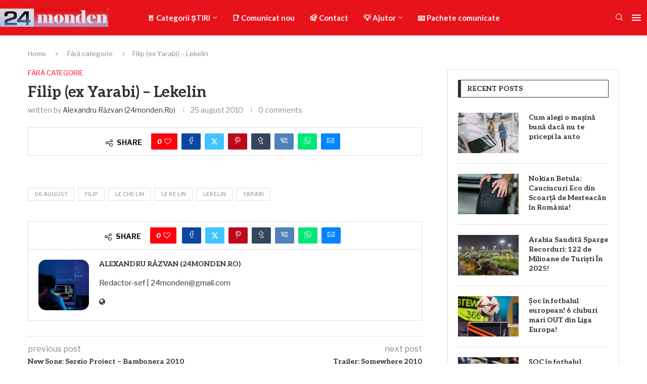

--- FILE ---
content_type: text/html; charset=UTF-8
request_url: https://www.24monden.ro/2010/08/filip-ex-yarabi-lekelin.html
body_size: 44073
content:
<!DOCTYPE html> <html lang="ro-RO" prefix="og: https://ogp.me/ns#"> <head> <meta charset="UTF-8"> <meta http-equiv="X-UA-Compatible" content="IE=edge"> <meta name="viewport" content="width=device-width, initial-scale=1"> <link rel="profile" href="https://gmpg.org/xfn/11"/> <link rel="alternate" type="application/rss+xml" title="24monden.ro RSS Feed" href="https://www.24monden.ro/feed"/> <link rel="alternate" type="application/atom+xml" title="24monden.ro Atom Feed" href="https://www.24monden.ro/feed/atom"/> <link rel="pingback" href="https://www.24monden.ro/xmlrpc.php"/> <!--[if lt IE 9]> <script src="https://www.24monden.ro/wp-content/themes/soledad/js/html5.js"></script> <![endif]--> <link rel='preconnect' href='https://fonts.googleapis.com'/> <link rel='preconnect' href='https://fonts.gstatic.com'/> <meta http-equiv='x-dns-prefetch-control' content='on'> <link rel='dns-prefetch' href='//fonts.googleapis.com'/> <link rel='dns-prefetch' href='//fonts.gstatic.com'/> <link rel='dns-prefetch' href='//s.gravatar.com'/> <link rel='dns-prefetch' href='//www.google-analytics.com'/> <title>Filip (ex Yarabi) - Lekelin - 24monden.ro</title> <meta name="robots" content="follow, index, max-snippet:-1, max-video-preview:-1, max-image-preview:large"/> <link rel="canonical" href="https://www.24monden.ro/2010/08/filip-ex-yarabi-lekelin.html"/> <meta property="og:locale" content="ro_RO"/> <meta property="og:type" content="article"/> <meta property="og:title" content="Filip (ex Yarabi) - Lekelin - 24monden.ro"/> <meta property="og:url" content="https://www.24monden.ro/2010/08/filip-ex-yarabi-lekelin.html"/> <meta property="og:site_name" content="24monden.ro"/> <meta property="article:tag" content="06 august"/> <meta property="article:tag" content="filip"/> <meta property="article:tag" content="le che lin"/> <meta property="article:tag" content="le ke lin"/> <meta property="article:tag" content="lekelin"/> <meta property="article:tag" content="yarabi"/> <meta property="article:section" content="Fără categorie"/> <meta property="og:updated_time" content="2018-12-10T22:07:50+03:00"/> <meta property="article:published_time" content="2010-08-25T16:20:00+03:00"/> <meta property="article:modified_time" content="2018-12-10T22:07:50+03:00"/> <meta name="twitter:card" content="summary_large_image"/> <meta name="twitter:title" content="Filip (ex Yarabi) - Lekelin - 24monden.ro"/> <meta name="twitter:label1" content="Scris de"/> <meta name="twitter:data1" content="Alexandru Răzvan (24monden.ro)"/> <meta name="twitter:label2" content="Timp pentru citire"/> <meta name="twitter:data2" content="Mai puțin de 1 minut"/> <script type="application/ld+json" class="rank-math-schema-pro">{"@context":"https://schema.org","@graph":[{"@type":"Organization","@id":"https://www.24monden.ro/#organization","name":"24monden.ro","url":"https://www.24monden.ro","logo":{"@type":"ImageObject","@id":"https://www.24monden.ro/#logo","url":"https://www.24monden.ro/wp-content/uploads/2018/12/logo-350.jpg","contentUrl":"https://www.24monden.ro/wp-content/uploads/2018/12/logo-350.jpg","caption":"24monden.ro","inLanguage":"ro-RO","width":"350","height":"59"}},{"@type":"WebSite","@id":"https://www.24monden.ro/#website","url":"https://www.24monden.ro","name":"24monden.ro","publisher":{"@id":"https://www.24monden.ro/#organization"},"inLanguage":"ro-RO"},{"@type":"ImageObject","@id":"https://www.24monden.ro/wp-content/uploads/2018/12/logo-350.jpg","url":"https://www.24monden.ro/wp-content/uploads/2018/12/logo-350.jpg","width":"350","height":"59","inLanguage":"ro-RO"},{"@type":"WebPage","@id":"https://www.24monden.ro/2010/08/filip-ex-yarabi-lekelin.html#webpage","url":"https://www.24monden.ro/2010/08/filip-ex-yarabi-lekelin.html","name":"Filip (ex Yarabi) - Lekelin - 24monden.ro","datePublished":"2010-08-25T16:20:00+03:00","dateModified":"2018-12-10T22:07:50+03:00","isPartOf":{"@id":"https://www.24monden.ro/#website"},"primaryImageOfPage":{"@id":"https://www.24monden.ro/wp-content/uploads/2018/12/logo-350.jpg"},"inLanguage":"ro-RO"},{"@type":"Person","@id":"https://www.24monden.ro/author/24monden","name":"Alexandru R\u0103zvan (24monden.ro)","url":"https://www.24monden.ro/author/24monden","image":{"@type":"ImageObject","@id":"https://secure.gravatar.com/avatar/4326cf5530ff245856ec6bbccdf201d984e1bbac7c156f800c007c8ef433355a?s=96&amp;d=wavatar&amp;r=pg","url":"https://secure.gravatar.com/avatar/4326cf5530ff245856ec6bbccdf201d984e1bbac7c156f800c007c8ef433355a?s=96&amp;d=wavatar&amp;r=pg","caption":"Alexandru R\u0103zvan (24monden.ro)","inLanguage":"ro-RO"},"sameAs":["https://www.24monden.ro/"],"worksFor":{"@id":"https://www.24monden.ro/#organization"}},{"@type":"NewsArticle","headline":"Filip (ex Yarabi) - Lekelin - 24monden.ro","datePublished":"2010-08-25T16:20:00+03:00","dateModified":"2018-12-10T22:07:50+03:00","author":{"@id":"https://www.24monden.ro/author/24monden","name":"Alexandru R\u0103zvan (24monden.ro)"},"publisher":{"@id":"https://www.24monden.ro/#organization"},"copyrightYear":"2018","copyrightHolder":{"@id":"https://www.24monden.ro/#organization"},"name":"Filip (ex Yarabi) - Lekelin - 24monden.ro","@id":"https://www.24monden.ro/2010/08/filip-ex-yarabi-lekelin.html#richSnippet","isPartOf":{"@id":"https://www.24monden.ro/2010/08/filip-ex-yarabi-lekelin.html#webpage"},"image":{"@id":"https://www.24monden.ro/wp-content/uploads/2018/12/logo-350.jpg"},"inLanguage":"ro-RO","mainEntityOfPage":{"@id":"https://www.24monden.ro/2010/08/filip-ex-yarabi-lekelin.html#webpage"}}]}</script> <link rel='dns-prefetch' href='//fonts.googleapis.com'/> <link rel="alternate" type="application/rss+xml" title="24monden.ro &raquo; Flux" href="https://www.24monden.ro/feed"/> <link rel="alternate" type="application/rss+xml" title="24monden.ro &raquo; Flux comentarii" href="https://www.24monden.ro/comments/feed"/> <link rel="alternate" type="application/rss+xml" title="Flux comentarii 24monden.ro &raquo; Filip (ex Yarabi) &#8211; Lekelin" href="https://www.24monden.ro/2010/08/filip-ex-yarabi-lekelin.html/feed"/> <link rel="alternate" title="oEmbed (JSON)" type="application/json+oembed" href="https://www.24monden.ro/wp-json/oembed/1.0/embed?url=https%3A%2F%2Fwww.24monden.ro%2F2010%2F08%2Ffilip-ex-yarabi-lekelin.html"/> <link rel="alternate" title="oEmbed (XML)" type="text/xml+oembed" href="https://www.24monden.ro/wp-json/oembed/1.0/embed?url=https%3A%2F%2Fwww.24monden.ro%2F2010%2F08%2Ffilip-ex-yarabi-lekelin.html&#038;format=xml"/> <style id='wp-img-auto-sizes-contain-inline-css' type='text/css'> img:is([sizes=auto i],[sizes^="auto," i]){contain-intrinsic-size:3000px 1500px} /*# sourceURL=wp-img-auto-sizes-contain-inline-css */ </style> <link rel='stylesheet' id='penci-folding-css' href='https://www.24monden.ro/wp-content/themes/soledad/inc/elementor/assets/css/fold.css?ver=8.6.9' type='text/css' media='all'/> <style id='wp-emoji-styles-inline-css' type='text/css'> img.wp-smiley, img.emoji { display: inline !important; border: none !important; box-shadow: none !important; height: 1em !important; width: 1em !important; margin: 0 0.07em !important; vertical-align: -0.1em !important; background: none !important; padding: 0 !important; } /*# sourceURL=wp-emoji-styles-inline-css */ </style> <link rel='stylesheet' id='wp-block-library-css' href='https://www.24monden.ro/wp-includes/css/dist/block-library/style.min.css?ver=6.9' type='text/css' media='all'/> <style id='wp-block-library-theme-inline-css' type='text/css'> .wp-block-audio :where(figcaption){color:#555;font-size:13px;text-align:center}.is-dark-theme .wp-block-audio :where(figcaption){color:#ffffffa6}.wp-block-audio{margin:0 0 1em}.wp-block-code{border:1px solid #ccc;border-radius:4px;font-family:Menlo,Consolas,monaco,monospace;padding:.8em 1em}.wp-block-embed :where(figcaption){color:#555;font-size:13px;text-align:center}.is-dark-theme .wp-block-embed :where(figcaption){color:#ffffffa6}.wp-block-embed{margin:0 0 1em}.blocks-gallery-caption{color:#555;font-size:13px;text-align:center}.is-dark-theme .blocks-gallery-caption{color:#ffffffa6}:root :where(.wp-block-image figcaption){color:#555;font-size:13px;text-align:center}.is-dark-theme :root :where(.wp-block-image figcaption){color:#ffffffa6}.wp-block-image{margin:0 0 1em}.wp-block-pullquote{border-bottom:4px solid;border-top:4px solid;color:currentColor;margin-bottom:1.75em}.wp-block-pullquote :where(cite),.wp-block-pullquote :where(footer),.wp-block-pullquote__citation{color:currentColor;font-size:.8125em;font-style:normal;text-transform:uppercase}.wp-block-quote{border-left:.25em solid;margin:0 0 1.75em;padding-left:1em}.wp-block-quote cite,.wp-block-quote footer{color:currentColor;font-size:.8125em;font-style:normal;position:relative}.wp-block-quote:where(.has-text-align-right){border-left:none;border-right:.25em solid;padding-left:0;padding-right:1em}.wp-block-quote:where(.has-text-align-center){border:none;padding-left:0}.wp-block-quote.is-large,.wp-block-quote.is-style-large,.wp-block-quote:where(.is-style-plain){border:none}.wp-block-search .wp-block-search__label{font-weight:700}.wp-block-search__button{border:1px solid #ccc;padding:.375em .625em}:where(.wp-block-group.has-background){padding:1.25em 2.375em}.wp-block-separator.has-css-opacity{opacity:.4}.wp-block-separator{border:none;border-bottom:2px solid;margin-left:auto;margin-right:auto}.wp-block-separator.has-alpha-channel-opacity{opacity:1}.wp-block-separator:not(.is-style-wide):not(.is-style-dots){width:100px}.wp-block-separator.has-background:not(.is-style-dots){border-bottom:none;height:1px}.wp-block-separator.has-background:not(.is-style-wide):not(.is-style-dots){height:2px}.wp-block-table{margin:0 0 1em}.wp-block-table td,.wp-block-table th{word-break:normal}.wp-block-table :where(figcaption){color:#555;font-size:13px;text-align:center}.is-dark-theme .wp-block-table :where(figcaption){color:#ffffffa6}.wp-block-video :where(figcaption){color:#555;font-size:13px;text-align:center}.is-dark-theme .wp-block-video :where(figcaption){color:#ffffffa6}.wp-block-video{margin:0 0 1em}:root :where(.wp-block-template-part.has-background){margin-bottom:0;margin-top:0;padding:1.25em 2.375em} /*# sourceURL=/wp-includes/css/dist/block-library/theme.min.css */ </style> <style id='classic-theme-styles-inline-css' type='text/css'> /*! This file is auto-generated */ .wp-block-button__link{color:#fff;background-color:#32373c;border-radius:9999px;box-shadow:none;text-decoration:none;padding:calc(.667em + 2px) calc(1.333em + 2px);font-size:1.125em}.wp-block-file__button{background:#32373c;color:#fff;text-decoration:none} /*# sourceURL=/wp-includes/css/classic-themes.min.css */ </style> <style id='block-soledad-style-inline-css' type='text/css'> .pchead-e-block{--pcborder-cl:#dedede;--pcaccent-cl:#6eb48c}.heading1-style-1>h1,.heading1-style-2>h1,.heading2-style-1>h2,.heading2-style-2>h2,.heading3-style-1>h3,.heading3-style-2>h3,.heading4-style-1>h4,.heading4-style-2>h4,.heading5-style-1>h5,.heading5-style-2>h5{padding-bottom:8px;border-bottom:1px solid var(--pcborder-cl);overflow:hidden}.heading1-style-2>h1,.heading2-style-2>h2,.heading3-style-2>h3,.heading4-style-2>h4,.heading5-style-2>h5{border-bottom-width:0;position:relative}.heading1-style-2>h1:before,.heading2-style-2>h2:before,.heading3-style-2>h3:before,.heading4-style-2>h4:before,.heading5-style-2>h5:before{content:'';width:50px;height:2px;bottom:0;left:0;z-index:2;background:var(--pcaccent-cl);position:absolute}.heading1-style-2>h1:after,.heading2-style-2>h2:after,.heading3-style-2>h3:after,.heading4-style-2>h4:after,.heading5-style-2>h5:after{content:'';width:100%;height:2px;bottom:0;left:20px;z-index:1;background:var(--pcborder-cl);position:absolute}.heading1-style-3>h1,.heading1-style-4>h1,.heading2-style-3>h2,.heading2-style-4>h2,.heading3-style-3>h3,.heading3-style-4>h3,.heading4-style-3>h4,.heading4-style-4>h4,.heading5-style-3>h5,.heading5-style-4>h5{position:relative;padding-left:20px}.heading1-style-3>h1:before,.heading1-style-4>h1:before,.heading2-style-3>h2:before,.heading2-style-4>h2:before,.heading3-style-3>h3:before,.heading3-style-4>h3:before,.heading4-style-3>h4:before,.heading4-style-4>h4:before,.heading5-style-3>h5:before,.heading5-style-4>h5:before{width:10px;height:100%;content:'';position:absolute;top:0;left:0;bottom:0;background:var(--pcaccent-cl)}.heading1-style-4>h1,.heading2-style-4>h2,.heading3-style-4>h3,.heading4-style-4>h4,.heading5-style-4>h5{padding:10px 20px;background:#f1f1f1}.heading1-style-5>h1,.heading2-style-5>h2,.heading3-style-5>h3,.heading4-style-5>h4,.heading5-style-5>h5{position:relative;z-index:1}.heading1-style-5>h1:before,.heading2-style-5>h2:before,.heading3-style-5>h3:before,.heading4-style-5>h4:before,.heading5-style-5>h5:before{content:"";position:absolute;left:0;bottom:0;width:200px;height:50%;transform:skew(-25deg) translateX(0);background:var(--pcaccent-cl);z-index:-1;opacity:.4}.heading1-style-6>h1,.heading2-style-6>h2,.heading3-style-6>h3,.heading4-style-6>h4,.heading5-style-6>h5{text-decoration:underline;text-underline-offset:2px;text-decoration-thickness:4px;text-decoration-color:var(--pcaccent-cl)} /*# sourceURL=https://www.24monden.ro/wp-content/themes/soledad/inc/block/heading-styles/build/style.min.css */ </style> <style id='global-styles-inline-css' type='text/css'> :root{--wp--preset--aspect-ratio--square: 1;--wp--preset--aspect-ratio--4-3: 4/3;--wp--preset--aspect-ratio--3-4: 3/4;--wp--preset--aspect-ratio--3-2: 3/2;--wp--preset--aspect-ratio--2-3: 2/3;--wp--preset--aspect-ratio--16-9: 16/9;--wp--preset--aspect-ratio--9-16: 9/16;--wp--preset--color--black: #000000;--wp--preset--color--cyan-bluish-gray: #abb8c3;--wp--preset--color--white: #ffffff;--wp--preset--color--pale-pink: #f78da7;--wp--preset--color--vivid-red: #cf2e2e;--wp--preset--color--luminous-vivid-orange: #ff6900;--wp--preset--color--luminous-vivid-amber: #fcb900;--wp--preset--color--light-green-cyan: #7bdcb5;--wp--preset--color--vivid-green-cyan: #00d084;--wp--preset--color--pale-cyan-blue: #8ed1fc;--wp--preset--color--vivid-cyan-blue: #0693e3;--wp--preset--color--vivid-purple: #9b51e0;--wp--preset--gradient--vivid-cyan-blue-to-vivid-purple: linear-gradient(135deg,rgb(6,147,227) 0%,rgb(155,81,224) 100%);--wp--preset--gradient--light-green-cyan-to-vivid-green-cyan: linear-gradient(135deg,rgb(122,220,180) 0%,rgb(0,208,130) 100%);--wp--preset--gradient--luminous-vivid-amber-to-luminous-vivid-orange: linear-gradient(135deg,rgb(252,185,0) 0%,rgb(255,105,0) 100%);--wp--preset--gradient--luminous-vivid-orange-to-vivid-red: linear-gradient(135deg,rgb(255,105,0) 0%,rgb(207,46,46) 100%);--wp--preset--gradient--very-light-gray-to-cyan-bluish-gray: linear-gradient(135deg,rgb(238,238,238) 0%,rgb(169,184,195) 100%);--wp--preset--gradient--cool-to-warm-spectrum: linear-gradient(135deg,rgb(74,234,220) 0%,rgb(151,120,209) 20%,rgb(207,42,186) 40%,rgb(238,44,130) 60%,rgb(251,105,98) 80%,rgb(254,248,76) 100%);--wp--preset--gradient--blush-light-purple: linear-gradient(135deg,rgb(255,206,236) 0%,rgb(152,150,240) 100%);--wp--preset--gradient--blush-bordeaux: linear-gradient(135deg,rgb(254,205,165) 0%,rgb(254,45,45) 50%,rgb(107,0,62) 100%);--wp--preset--gradient--luminous-dusk: linear-gradient(135deg,rgb(255,203,112) 0%,rgb(199,81,192) 50%,rgb(65,88,208) 100%);--wp--preset--gradient--pale-ocean: linear-gradient(135deg,rgb(255,245,203) 0%,rgb(182,227,212) 50%,rgb(51,167,181) 100%);--wp--preset--gradient--electric-grass: linear-gradient(135deg,rgb(202,248,128) 0%,rgb(113,206,126) 100%);--wp--preset--gradient--midnight: linear-gradient(135deg,rgb(2,3,129) 0%,rgb(40,116,252) 100%);--wp--preset--font-size--small: 12px;--wp--preset--font-size--medium: 20px;--wp--preset--font-size--large: 32px;--wp--preset--font-size--x-large: 42px;--wp--preset--font-size--normal: 14px;--wp--preset--font-size--huge: 42px;--wp--preset--spacing--20: 0.44rem;--wp--preset--spacing--30: 0.67rem;--wp--preset--spacing--40: 1rem;--wp--preset--spacing--50: 1.5rem;--wp--preset--spacing--60: 2.25rem;--wp--preset--spacing--70: 3.38rem;--wp--preset--spacing--80: 5.06rem;--wp--preset--shadow--natural: 6px 6px 9px rgba(0, 0, 0, 0.2);--wp--preset--shadow--deep: 12px 12px 50px rgba(0, 0, 0, 0.4);--wp--preset--shadow--sharp: 6px 6px 0px rgba(0, 0, 0, 0.2);--wp--preset--shadow--outlined: 6px 6px 0px -3px rgb(255, 255, 255), 6px 6px rgb(0, 0, 0);--wp--preset--shadow--crisp: 6px 6px 0px rgb(0, 0, 0);}:where(.is-layout-flex){gap: 0.5em;}:where(.is-layout-grid){gap: 0.5em;}body .is-layout-flex{display: flex;}.is-layout-flex{flex-wrap: wrap;align-items: center;}.is-layout-flex > :is(*, div){margin: 0;}body .is-layout-grid{display: grid;}.is-layout-grid > :is(*, div){margin: 0;}:where(.wp-block-columns.is-layout-flex){gap: 2em;}:where(.wp-block-columns.is-layout-grid){gap: 2em;}:where(.wp-block-post-template.is-layout-flex){gap: 1.25em;}:where(.wp-block-post-template.is-layout-grid){gap: 1.25em;}.has-black-color{color: var(--wp--preset--color--black) !important;}.has-cyan-bluish-gray-color{color: var(--wp--preset--color--cyan-bluish-gray) !important;}.has-white-color{color: var(--wp--preset--color--white) !important;}.has-pale-pink-color{color: var(--wp--preset--color--pale-pink) !important;}.has-vivid-red-color{color: var(--wp--preset--color--vivid-red) !important;}.has-luminous-vivid-orange-color{color: var(--wp--preset--color--luminous-vivid-orange) !important;}.has-luminous-vivid-amber-color{color: var(--wp--preset--color--luminous-vivid-amber) !important;}.has-light-green-cyan-color{color: var(--wp--preset--color--light-green-cyan) !important;}.has-vivid-green-cyan-color{color: var(--wp--preset--color--vivid-green-cyan) !important;}.has-pale-cyan-blue-color{color: var(--wp--preset--color--pale-cyan-blue) !important;}.has-vivid-cyan-blue-color{color: var(--wp--preset--color--vivid-cyan-blue) !important;}.has-vivid-purple-color{color: var(--wp--preset--color--vivid-purple) !important;}.has-black-background-color{background-color: var(--wp--preset--color--black) !important;}.has-cyan-bluish-gray-background-color{background-color: var(--wp--preset--color--cyan-bluish-gray) !important;}.has-white-background-color{background-color: var(--wp--preset--color--white) !important;}.has-pale-pink-background-color{background-color: var(--wp--preset--color--pale-pink) !important;}.has-vivid-red-background-color{background-color: var(--wp--preset--color--vivid-red) !important;}.has-luminous-vivid-orange-background-color{background-color: var(--wp--preset--color--luminous-vivid-orange) !important;}.has-luminous-vivid-amber-background-color{background-color: var(--wp--preset--color--luminous-vivid-amber) !important;}.has-light-green-cyan-background-color{background-color: var(--wp--preset--color--light-green-cyan) !important;}.has-vivid-green-cyan-background-color{background-color: var(--wp--preset--color--vivid-green-cyan) !important;}.has-pale-cyan-blue-background-color{background-color: var(--wp--preset--color--pale-cyan-blue) !important;}.has-vivid-cyan-blue-background-color{background-color: var(--wp--preset--color--vivid-cyan-blue) !important;}.has-vivid-purple-background-color{background-color: var(--wp--preset--color--vivid-purple) !important;}.has-black-border-color{border-color: var(--wp--preset--color--black) !important;}.has-cyan-bluish-gray-border-color{border-color: var(--wp--preset--color--cyan-bluish-gray) !important;}.has-white-border-color{border-color: var(--wp--preset--color--white) !important;}.has-pale-pink-border-color{border-color: var(--wp--preset--color--pale-pink) !important;}.has-vivid-red-border-color{border-color: var(--wp--preset--color--vivid-red) !important;}.has-luminous-vivid-orange-border-color{border-color: var(--wp--preset--color--luminous-vivid-orange) !important;}.has-luminous-vivid-amber-border-color{border-color: var(--wp--preset--color--luminous-vivid-amber) !important;}.has-light-green-cyan-border-color{border-color: var(--wp--preset--color--light-green-cyan) !important;}.has-vivid-green-cyan-border-color{border-color: var(--wp--preset--color--vivid-green-cyan) !important;}.has-pale-cyan-blue-border-color{border-color: var(--wp--preset--color--pale-cyan-blue) !important;}.has-vivid-cyan-blue-border-color{border-color: var(--wp--preset--color--vivid-cyan-blue) !important;}.has-vivid-purple-border-color{border-color: var(--wp--preset--color--vivid-purple) !important;}.has-vivid-cyan-blue-to-vivid-purple-gradient-background{background: var(--wp--preset--gradient--vivid-cyan-blue-to-vivid-purple) !important;}.has-light-green-cyan-to-vivid-green-cyan-gradient-background{background: var(--wp--preset--gradient--light-green-cyan-to-vivid-green-cyan) !important;}.has-luminous-vivid-amber-to-luminous-vivid-orange-gradient-background{background: var(--wp--preset--gradient--luminous-vivid-amber-to-luminous-vivid-orange) !important;}.has-luminous-vivid-orange-to-vivid-red-gradient-background{background: var(--wp--preset--gradient--luminous-vivid-orange-to-vivid-red) !important;}.has-very-light-gray-to-cyan-bluish-gray-gradient-background{background: var(--wp--preset--gradient--very-light-gray-to-cyan-bluish-gray) !important;}.has-cool-to-warm-spectrum-gradient-background{background: var(--wp--preset--gradient--cool-to-warm-spectrum) !important;}.has-blush-light-purple-gradient-background{background: var(--wp--preset--gradient--blush-light-purple) !important;}.has-blush-bordeaux-gradient-background{background: var(--wp--preset--gradient--blush-bordeaux) !important;}.has-luminous-dusk-gradient-background{background: var(--wp--preset--gradient--luminous-dusk) !important;}.has-pale-ocean-gradient-background{background: var(--wp--preset--gradient--pale-ocean) !important;}.has-electric-grass-gradient-background{background: var(--wp--preset--gradient--electric-grass) !important;}.has-midnight-gradient-background{background: var(--wp--preset--gradient--midnight) !important;}.has-small-font-size{font-size: var(--wp--preset--font-size--small) !important;}.has-medium-font-size{font-size: var(--wp--preset--font-size--medium) !important;}.has-large-font-size{font-size: var(--wp--preset--font-size--large) !important;}.has-x-large-font-size{font-size: var(--wp--preset--font-size--x-large) !important;} :where(.wp-block-post-template.is-layout-flex){gap: 1.25em;}:where(.wp-block-post-template.is-layout-grid){gap: 1.25em;} :where(.wp-block-term-template.is-layout-flex){gap: 1.25em;}:where(.wp-block-term-template.is-layout-grid){gap: 1.25em;} :where(.wp-block-columns.is-layout-flex){gap: 2em;}:where(.wp-block-columns.is-layout-grid){gap: 2em;} :root :where(.wp-block-pullquote){font-size: 1.5em;line-height: 1.6;} /*# sourceURL=global-styles-inline-css */ </style> <link rel='stylesheet' id='contact-form-7-css' href='https://www.24monden.ro/wp-content/plugins/contact-form-7/includes/css/styles.css?ver=6.1.4' type='text/css' media='all'/> <link rel='stylesheet' id='penci-review-css' href='https://www.24monden.ro/wp-content/plugins/penci-review/css/style.css?ver=3.4' type='text/css' media='all'/> <link rel='stylesheet' id='penci-oswald-css' href='//fonts.googleapis.com/css?family=Oswald%3A400&#038;display=swap&#038;ver=6.9' type='text/css' media='all'/> <link rel='stylesheet' id='penci-fonts-css' href='https://fonts.googleapis.com/css?family=Aleo%3A300%2C300italic%2C400%2C400italic%2C500%2C500italic%2C700%2C700italic%2C800%2C800italic%7CLibre+Franklin%3A300%2C300italic%2C400%2C400italic%2C500%2C500italic%2C600%2C600italic%2C700%2C700italic%2C800%2C800italic%26subset%3Dlatin%2Ccyrillic%2Ccyrillic-ext%2Cgreek%2Cgreek-ext%2Clatin-ext&#038;display=swap&#038;ver=8.6.9' type='text/css'/> <link rel='stylesheet' id='penci-main-style-css' href='https://www.24monden.ro/wp-content/themes/soledad/main.css?ver=8.6.9' type='text/css' media='all'/> <link rel='stylesheet' id='penci-swiper-bundle-css' href='https://www.24monden.ro/wp-content/themes/soledad/css/swiper-bundle.min.css?ver=8.6.9' type='text/css' media='all'/> <link rel='stylesheet' id='penci-font-awesomeold-css' href='https://www.24monden.ro/wp-content/themes/soledad/css/font-awesome.4.7.0.swap.min.css?ver=4.7.0' type='text/css' media='all'/> <link rel='stylesheet' id='penci_icon-css' href='https://www.24monden.ro/wp-content/themes/soledad/css/penci-icon.css?ver=8.6.9' type='text/css' media='all'/> <link rel='stylesheet' id='penci_style-css' href='https://www.24monden.ro/wp-content/themes/soledad/style.css?ver=8.6.9' type='text/css' media='all'/> <link rel='stylesheet' id='penci_social_counter-css' href='https://www.24monden.ro/wp-content/themes/soledad/css/social-counter.css?ver=8.6.9' type='text/css' media='all'/> <link rel='stylesheet' id='penci-header-builder-fonts-css' href='https://fonts.googleapis.com/css?family=Lato%3A300%2C300italic%2C400%2C400italic%2C500%2C500italic%2C600%2C600italic%2C700%2C700italic%2C800%2C800italic%26subset%3Dlatin%2Ccyrillic%2Ccyrillic-ext%2Cgreek%2Cgreek-ext%2Clatin-ext&#038;display=swap&#038;ver=8.6.9' type='text/css' media='all'/> <link rel='stylesheet' id='elementor-icons-css' href='https://www.24monden.ro/wp-content/plugins/elementor/assets/lib/eicons/css/elementor-icons.min.css?ver=5.46.0' type='text/css' media='all'/> <link rel='stylesheet' id='elementor-frontend-css' href='https://www.24monden.ro/wp-content/plugins/elementor/assets/css/frontend.min.css?ver=3.34.2' type='text/css' media='all'/> <link rel='stylesheet' id='elementor-post-14828-css' href='https://www.24monden.ro/wp-content/uploads/elementor/css/post-14828.css?ver=1769206698' type='text/css' media='all'/> <link rel='stylesheet' id='elementor-post-14900-css' href='https://www.24monden.ro/wp-content/uploads/elementor/css/post-14900.css?ver=1769206698' type='text/css' media='all'/> <link rel='stylesheet' id='penci-recipe-css-css' href='https://www.24monden.ro/wp-content/plugins/penci-recipe/css/recipe.css?ver=4.1' type='text/css' media='all'/> <link rel='stylesheet' id='elementor-gf-roboto-css' href='https://fonts.googleapis.com/css?family=Roboto:100,100italic,200,200italic,300,300italic,400,400italic,500,500italic,600,600italic,700,700italic,800,800italic,900,900italic&#038;display=swap&#038;subset=latin-ext' type='text/css' media='all'/> <link rel='stylesheet' id='elementor-gf-robotoslab-css' href='https://fonts.googleapis.com/css?family=Roboto+Slab:100,100italic,200,200italic,300,300italic,400,400italic,500,500italic,600,600italic,700,700italic,800,800italic,900,900italic&#038;display=swap&#038;subset=latin-ext' type='text/css' media='all'/> <script type="text/javascript" src="https://www.24monden.ro/wp-includes/js/jquery/jquery.min.js?ver=3.7.1" id="jquery-core-js"></script> <script type="text/javascript" src="https://www.24monden.ro/wp-includes/js/jquery/jquery-migrate.min.js?ver=3.4.1" id="jquery-migrate-js"></script> <link rel="https://api.w.org/" href="https://www.24monden.ro/wp-json/"/><link rel="alternate" title="JSON" type="application/json" href="https://www.24monden.ro/wp-json/wp/v2/posts/2989"/><link rel="EditURI" type="application/rsd+xml" title="RSD" href="https://www.24monden.ro/xmlrpc.php?rsd"/> <meta name="generator" content="WordPress 6.9"/> <meta name="generator" content="Soledad 8.6.9"/> <link rel='shortlink' href='https://www.24monden.ro/?p=2989'/> <style type="text/css"> </style> <script>var portfolioDataJs = portfolioDataJs || [];</script><style id="penci-custom-style" type="text/css">body{ --pcbg-cl: #fff; --pctext-cl: #313131; --pcborder-cl: #dedede; --pcheading-cl: #313131; --pcmeta-cl: #888888; --pcaccent-cl: #6eb48c; --pcbody-font: 'PT Serif', serif; --pchead-font: 'Raleway', sans-serif; --pchead-wei: bold; --pcava_bdr:10px;--pcajs_fvw:470px;--pcajs_fvmw:220px; } .single.penci-body-single-style-5 #header, .single.penci-body-single-style-6 #header, .single.penci-body-single-style-10 #header, .single.penci-body-single-style-5 .pc-wrapbuilder-header, .single.penci-body-single-style-6 .pc-wrapbuilder-header, .single.penci-body-single-style-10 .pc-wrapbuilder-header { --pchd-mg: 40px; } .fluid-width-video-wrapper > div { position: absolute; left: 0; right: 0; top: 0; width: 100%; height: 100%; } .yt-video-place { position: relative; text-align: center; } .yt-video-place.embed-responsive .start-video { display: block; top: 0; left: 0; bottom: 0; right: 0; position: absolute; transform: none; } .yt-video-place.embed-responsive .start-video img { margin: 0; padding: 0; top: 50%; display: inline-block; position: absolute; left: 50%; transform: translate(-50%, -50%); width: 68px; height: auto; } .mfp-bg { top: 0; left: 0; width: 100%; height: 100%; z-index: 9999999; overflow: hidden; position: fixed; background: #0b0b0b; opacity: .8; filter: alpha(opacity=80) } .mfp-wrap { top: 0; left: 0; width: 100%; height: 100%; z-index: 9999999; position: fixed; outline: none !important; -webkit-backface-visibility: hidden } body { --pchead-font: 'Aleo', serif; } body { --pcbody-font: 'Libre Franklin', serif; } p{ line-height: 1.8; } #main #bbpress-forums .bbp-login-form fieldset.bbp-form select, #main #bbpress-forums .bbp-login-form .bbp-form input[type="password"], #main #bbpress-forums .bbp-login-form .bbp-form input[type="text"], .penci-login-register input[type="email"], .penci-login-register input[type="text"], .penci-login-register input[type="password"], .penci-login-register input[type="number"], body, textarea, #respond textarea, .widget input[type="text"], .widget input[type="email"], .widget input[type="date"], .widget input[type="number"], .wpcf7 textarea, .mc4wp-form input, #respond input, div.wpforms-container .wpforms-form.wpforms-form input[type=date], div.wpforms-container .wpforms-form.wpforms-form input[type=datetime], div.wpforms-container .wpforms-form.wpforms-form input[type=datetime-local], div.wpforms-container .wpforms-form.wpforms-form input[type=email], div.wpforms-container .wpforms-form.wpforms-form input[type=month], div.wpforms-container .wpforms-form.wpforms-form input[type=number], div.wpforms-container .wpforms-form.wpforms-form input[type=password], div.wpforms-container .wpforms-form.wpforms-form input[type=range], div.wpforms-container .wpforms-form.wpforms-form input[type=search], div.wpforms-container .wpforms-form.wpforms-form input[type=tel], div.wpforms-container .wpforms-form.wpforms-form input[type=text], div.wpforms-container .wpforms-form.wpforms-form input[type=time], div.wpforms-container .wpforms-form.wpforms-form input[type=url], div.wpforms-container .wpforms-form.wpforms-form input[type=week], div.wpforms-container .wpforms-form.wpforms-form select, div.wpforms-container .wpforms-form.wpforms-form textarea, .wpcf7 input, form.pc-searchform input.search-input, ul.homepage-featured-boxes .penci-fea-in h4, .widget.widget_categories ul li span.category-item-count, .about-widget .about-me-heading, .widget ul.side-newsfeed li .side-item .side-item-text .side-item-meta { font-weight: normal } .penci-hide-tagupdated{ display: none !important; } body, .widget ul li a{ font-size: 16px; } .widget ul li, .widget ol li, .post-entry, p, .post-entry p { font-size: 16px; line-height: 1.8; } body { --pchead-wei: 600; } .featured-area.featured-style-42 .item-inner-content, .featured-style-41 .swiper-slide, .slider-40-wrapper .nav-thumb-creative .thumb-container:after,.penci-slider44-t-item:before,.penci-slider44-main-wrapper .item, .featured-area .penci-image-holder, .featured-area .penci-slider4-overlay, .featured-area .penci-slide-overlay .overlay-link, .featured-style-29 .featured-slider-overlay, .penci-slider38-overlay{ border-radius: ; -webkit-border-radius: ; } .penci-featured-content-right:before{ border-top-right-radius: ; border-bottom-right-radius: ; } .penci-flat-overlay .penci-slide-overlay .penci-mag-featured-content:before{ border-bottom-left-radius: ; border-bottom-right-radius: ; } .container-single .post-image{ border-radius: ; -webkit-border-radius: ; } .penci-mega-post-inner, .penci-mega-thumbnail .penci-image-holder{ border-radius: ; -webkit-border-radius: ; } .editor-styles-wrapper, body{ --pcaccent-cl: #ff000d; } .penci-menuhbg-toggle:hover .lines-button:after, .penci-menuhbg-toggle:hover .penci-lines:before, .penci-menuhbg-toggle:hover .penci-lines:after,.tags-share-box.tags-share-box-s2 .post-share-plike,.penci-video_playlist .penci-playlist-title,.pencisc-column-2.penci-video_playlist .penci-video-nav .playlist-panel-item, .pencisc-column-1.penci-video_playlist .penci-video-nav .playlist-panel-item,.penci-video_playlist .penci-custom-scroll::-webkit-scrollbar-thumb, .pencisc-button, .post-entry .pencisc-button, .penci-dropcap-box, .penci-dropcap-circle, .penci-login-register input[type="submit"]:hover, .penci-ld .penci-ldin:before, .penci-ldspinner > div{ background: #ff000d; } a, .post-entry .penci-portfolio-filter ul li a:hover, .penci-portfolio-filter ul li a:hover, .penci-portfolio-filter ul li.active a, .post-entry .penci-portfolio-filter ul li.active a, .penci-countdown .countdown-amount, .archive-box h1, .post-entry a, .container.penci-breadcrumb span a:hover,.container.penci-breadcrumb a:hover, .post-entry blockquote:before, .post-entry blockquote cite, .post-entry blockquote .author, .wpb_text_column blockquote:before, .wpb_text_column blockquote cite, .wpb_text_column blockquote .author, .penci-pagination a:hover, ul.penci-topbar-menu > li a:hover, div.penci-topbar-menu > ul > li a:hover, .penci-recipe-heading a.penci-recipe-print,.penci-review-metas .penci-review-btnbuy, .main-nav-social a:hover, .widget-social .remove-circle a:hover i, .penci-recipe-index .cat > a.penci-cat-name, #bbpress-forums li.bbp-body ul.forum li.bbp-forum-info a:hover, #bbpress-forums li.bbp-body ul.topic li.bbp-topic-title a:hover, #bbpress-forums li.bbp-body ul.forum li.bbp-forum-info .bbp-forum-content a, #bbpress-forums li.bbp-body ul.topic p.bbp-topic-meta a, #bbpress-forums .bbp-breadcrumb a:hover, #bbpress-forums .bbp-forum-freshness a:hover, #bbpress-forums .bbp-topic-freshness a:hover, #buddypress ul.item-list li div.item-title a, #buddypress ul.item-list li h4 a, #buddypress .activity-header a:first-child, #buddypress .comment-meta a:first-child, #buddypress .acomment-meta a:first-child, div.bbp-template-notice a:hover, .penci-menu-hbg .menu li a .indicator:hover, .penci-menu-hbg .menu li a:hover, #sidebar-nav .menu li a:hover, .penci-rlt-popup .rltpopup-meta .rltpopup-title:hover, .penci-video_playlist .penci-video-playlist-item .penci-video-title:hover, .penci_list_shortcode li:before, .penci-dropcap-box-outline, .penci-dropcap-circle-outline, .penci-dropcap-regular, .penci-dropcap-bold{ color: #ff000d; } .penci-home-popular-post ul.slick-dots li button:hover, .penci-home-popular-post ul.slick-dots li.slick-active button, .post-entry blockquote .author span:after, .error-image:after, .error-404 .go-back-home a:after, .penci-header-signup-form, .woocommerce span.onsale, .woocommerce #respond input#submit:hover, .woocommerce a.button:hover, .woocommerce button.button:hover, .woocommerce input.button:hover, .woocommerce nav.woocommerce-pagination ul li span.current, .woocommerce div.product .entry-summary div[itemprop="description"]:before, .woocommerce div.product .entry-summary div[itemprop="description"] blockquote .author span:after, .woocommerce div.product .woocommerce-tabs #tab-description blockquote .author span:after, .woocommerce #respond input#submit.alt:hover, .woocommerce a.button.alt:hover, .woocommerce button.button.alt:hover, .woocommerce input.button.alt:hover, .pcheader-icon.shoping-cart-icon > a > span, #penci-demobar .buy-button, #penci-demobar .buy-button:hover, .penci-recipe-heading a.penci-recipe-print:hover,.penci-review-metas .penci-review-btnbuy:hover, .penci-review-process span, .penci-review-score-total, #navigation.menu-style-2 ul.menu ul.sub-menu:before, #navigation.menu-style-2 .menu ul ul.sub-menu:before, .penci-go-to-top-floating, .post-entry.blockquote-style-2 blockquote:before, #bbpress-forums #bbp-search-form .button, #bbpress-forums #bbp-search-form .button:hover, .wrapper-boxed .bbp-pagination-links span.current, #bbpress-forums #bbp_reply_submit:hover, #bbpress-forums #bbp_topic_submit:hover,#main .bbp-login-form .bbp-submit-wrapper button[type="submit"]:hover, #buddypress .dir-search input[type=submit], #buddypress .groups-members-search input[type=submit], #buddypress button:hover, #buddypress a.button:hover, #buddypress a.button:focus, #buddypress input[type=button]:hover, #buddypress input[type=reset]:hover, #buddypress ul.button-nav li a:hover, #buddypress ul.button-nav li.current a, #buddypress div.generic-button a:hover, #buddypress .comment-reply-link:hover, #buddypress input[type=submit]:hover, #buddypress div.pagination .pagination-links .current, #buddypress div.item-list-tabs ul li.selected a, #buddypress div.item-list-tabs ul li.current a, #buddypress div.item-list-tabs ul li a:hover, #buddypress table.notifications thead tr, #buddypress table.notifications-settings thead tr, #buddypress table.profile-settings thead tr, #buddypress table.profile-fields thead tr, #buddypress table.wp-profile-fields thead tr, #buddypress table.messages-notices thead tr, #buddypress table.forum thead tr, #buddypress input[type=submit] { background-color: #ff000d; } .penci-pagination ul.page-numbers li span.current, #comments_pagination span { color: #fff; background: #ff000d; border-color: #ff000d; } .footer-instagram h4.footer-instagram-title > span:before, .woocommerce nav.woocommerce-pagination ul li span.current, .penci-pagination.penci-ajax-more a.penci-ajax-more-button:hover, .penci-recipe-heading a.penci-recipe-print:hover,.penci-review-metas .penci-review-btnbuy:hover, .home-featured-cat-content.style-14 .magcat-padding:before, .wrapper-boxed .bbp-pagination-links span.current, #buddypress .dir-search input[type=submit], #buddypress .groups-members-search input[type=submit], #buddypress button:hover, #buddypress a.button:hover, #buddypress a.button:focus, #buddypress input[type=button]:hover, #buddypress input[type=reset]:hover, #buddypress ul.button-nav li a:hover, #buddypress ul.button-nav li.current a, #buddypress div.generic-button a:hover, #buddypress .comment-reply-link:hover, #buddypress input[type=submit]:hover, #buddypress div.pagination .pagination-links .current, #buddypress input[type=submit], form.pc-searchform.penci-hbg-search-form input.search-input:hover, form.pc-searchform.penci-hbg-search-form input.search-input:focus, .penci-dropcap-box-outline, .penci-dropcap-circle-outline { border-color: #ff000d; } .woocommerce .woocommerce-error, .woocommerce .woocommerce-info, .woocommerce .woocommerce-message { border-top-color: #ff000d; } .penci-slider ol.penci-control-nav li a.penci-active, .penci-slider ol.penci-control-nav li a:hover, .penci-related-carousel .penci-owl-dot.active span, .penci-owl-carousel-slider .penci-owl-dot.active span{ border-color: #ff000d; background-color: #ff000d; } .woocommerce .woocommerce-message:before, .woocommerce form.checkout table.shop_table .order-total .amount, .woocommerce ul.products li.product .price ins, .woocommerce ul.products li.product .price, .woocommerce div.product p.price ins, .woocommerce div.product span.price ins, .woocommerce div.product p.price, .woocommerce div.product .entry-summary div[itemprop="description"] blockquote:before, .woocommerce div.product .woocommerce-tabs #tab-description blockquote:before, .woocommerce div.product .entry-summary div[itemprop="description"] blockquote cite, .woocommerce div.product .entry-summary div[itemprop="description"] blockquote .author, .woocommerce div.product .woocommerce-tabs #tab-description blockquote cite, .woocommerce div.product .woocommerce-tabs #tab-description blockquote .author, .woocommerce div.product .product_meta > span a:hover, .woocommerce div.product .woocommerce-tabs ul.tabs li.active, .woocommerce ul.cart_list li .amount, .woocommerce ul.product_list_widget li .amount, .woocommerce table.shop_table td.product-name a:hover, .woocommerce table.shop_table td.product-price span, .woocommerce table.shop_table td.product-subtotal span, .woocommerce-cart .cart-collaterals .cart_totals table td .amount, .woocommerce .woocommerce-info:before, .woocommerce div.product span.price, .penci-container-inside.penci-breadcrumb span a:hover,.penci-container-inside.penci-breadcrumb a:hover { color: #ff000d; } .standard-content .penci-more-link.penci-more-link-button a.more-link, .penci-readmore-btn.penci-btn-make-button a, .penci-featured-cat-seemore.penci-btn-make-button a{ background-color: #ff000d; color: #fff; } .penci-vernav-toggle:before{ border-top-color: #ff000d; color: #fff; } #penci-login-popup:before{ opacity: ; } .penci-header-signup-form { padding-top: px; padding-bottom: px; } .penci-slide-overlay .overlay-link, .penci-slider38-overlay, .penci-flat-overlay .penci-slide-overlay .penci-mag-featured-content:before, .slider-40-wrapper .list-slider-creative .item-slider-creative .img-container:before { opacity: ; } .penci-item-mag:hover .penci-slide-overlay .overlay-link, .featured-style-38 .item:hover .penci-slider38-overlay, .penci-flat-overlay .penci-item-mag:hover .penci-slide-overlay .penci-mag-featured-content:before { opacity: ; } .penci-featured-content .featured-slider-overlay { opacity: ; } .slider-40-wrapper .list-slider-creative .item-slider-creative:hover .img-container:before { opacity:; } .featured-style-29 .featured-slider-overlay { opacity: ; } .penci_grid_title a, .penci-grid li .item h2 a, .penci-masonry .item-masonry h2 a, .grid-mixed .mixed-detail h2 a, .overlay-header-box .overlay-title a { text-transform: none; } .penci-grid li.typography-style .overlay-typography { opacity: ; } .penci-grid li.typography-style:hover .overlay-typography { opacity: ; } .penci-grid li .item h2 a, .penci-masonry .item-masonry h2 a, .penci_grid_title a{font-size:22px;} .grid-post-box-meta, .overlay-header-box .overlay-author, .penci-post-box-meta .penci-box-meta, .header-standard .author-post{ font-size: 12px; } .item-content p, .standard-content .standard-post-entry, .standard-content .standard-post-entry p{ font-size: 15px; } #footer-copyright * { font-size: 13px; } #footer-copyright * { font-style: normal; } .footer-socials-section, .penci-footer-social-moved{ border-color: #212121; } #footer-section, .penci-footer-social-moved{ background-color: #111111; } .container-single .single-post-title { text-transform: none; } @media only screen and (min-width: 769px){ .container-single .single-post-title { font-size: 30px; } } .container-single .single-post-title { } .container-single .cat a.penci-cat-name { text-transform: uppercase; } .list-post .header-list-style:after, .grid-header-box:after, .penci-overlay-over .overlay-header-box:after, .home-featured-cat-content .first-post .magcat-detail .mag-header:after { content: none; } .list-post .header-list-style, .grid-header-box, .penci-overlay-over .overlay-header-box, .home-featured-cat-content .first-post .magcat-detail .mag-header{ padding-bottom: 0; } .header-standard-wrapper, .penci-author-img-wrapper .author{justify-content: start;} .penci-body-single-style-16 .container.penci-breadcrumb, .penci-body-single-style-11 .penci-breadcrumb, .penci-body-single-style-12 .penci-breadcrumb, .penci-body-single-style-14 .penci-breadcrumb, .penci-body-single-style-16 .penci-breadcrumb, .penci-body-single-style-17 .penci-breadcrumb, .penci-body-single-style-18 .penci-breadcrumb, .penci-body-single-style-19 .penci-breadcrumb, .penci-body-single-style-22 .container.penci-breadcrumb, .penci-body-single-style-22 .container-single .header-standard, .penci-body-single-style-22 .container-single .post-box-meta-single, .penci-single-style-12 .container.penci-breadcrumb, .penci-body-single-style-11 .container.penci-breadcrumb, .penci-single-style-21 .single-breadcrumb,.penci-single-style-6 .single-breadcrumb, .penci-single-style-5 .single-breadcrumb, .penci-single-style-4 .single-breadcrumb, .penci-single-style-3 .single-breadcrumb, .penci-single-style-9 .single-breadcrumb, .penci-single-style-7 .single-breadcrumb{ text-align: left; } .penci-single-style-12 .container.penci-breadcrumb, .penci-body-single-style-11 .container.penci-breadcrumb, .container-single .header-standard, .container-single .post-box-meta-single { text-align: left; } .rtl .container-single .header-standard,.rtl .container-single .post-box-meta-single { text-align: right; } .container-single .post-pagination h5 { text-transform: none; } #respond h3.comment-reply-title span:before, #respond h3.comment-reply-title span:after, .post-box-title:before, .post-box-title:after { content: none; display: none; } .container-single .item-related h3 a { text-transform: none; } .home-featured-cat-content .mag-photo .mag-overlay-photo { opacity: ; } .home-featured-cat-content .mag-photo:hover .mag-overlay-photo { opacity: ; } .inner-item-portfolio:hover .penci-portfolio-thumbnail a:after { opacity: ; } .penci-menuhbg-toggle { width: 18px; } .penci-menuhbg-toggle .penci-menuhbg-inner { height: 18px; } .penci-menuhbg-toggle .penci-lines, .penci-menuhbg-wapper{ width: 18px; } .penci-menuhbg-toggle .lines-button{ top: 8px; } .penci-menuhbg-toggle .penci-lines:before{ top: 5px; } .penci-menuhbg-toggle .penci-lines:after{ top: -5px; } .penci-menuhbg-toggle:hover .lines-button:after, .penci-menuhbg-toggle:hover .penci-lines:before, .penci-menuhbg-toggle:hover .penci-lines:after{ transform: translateX(28px); } .penci-menuhbg-toggle .lines-button.penci-hover-effect{ left: -28px; } .penci-menu-hbg-inner .penci-hbg_sitetitle{ font-size: 18px; } .penci-menu-hbg-inner .penci-hbg_desc{ font-size: 14px; } .penci-menu-hbg{ width: 330px; }.penci-menu-hbg.penci-menu-hbg-left{ transform: translateX(-330px); -webkit-transform: translateX(-330px); -moz-transform: translateX(-330px); }.penci-menu-hbg.penci-menu-hbg-right{ transform: translateX(330px); -webkit-transform: translateX(330px); -moz-transform: translateX(330px); }.penci-menuhbg-open .penci-menu-hbg.penci-menu-hbg-left, .penci-vernav-poleft.penci-menuhbg-open .penci-vernav-toggle{ left: 330px; }@media only screen and (min-width: 961px) { .penci-vernav-enable.penci-vernav-poleft .wrapper-boxed, .penci-vernav-enable.penci-vernav-poleft .pencipdc_podcast.pencipdc_dock_player{ padding-left: 330px; } .penci-vernav-enable.penci-vernav-poright .wrapper-boxed, .penci-vernav-enable.penci-vernav-poright .pencipdc_podcast.pencipdc_dock_player{ padding-right: 330px; } .penci-vernav-enable .is-sticky #navigation{ width: calc(100% - 330px); } }@media only screen and (min-width: 961px) { .penci-vernav-enable .penci_is_nosidebar .wp-block-image.alignfull, .penci-vernav-enable .penci_is_nosidebar .wp-block-cover-image.alignfull, .penci-vernav-enable .penci_is_nosidebar .wp-block-cover.alignfull, .penci-vernav-enable .penci_is_nosidebar .wp-block-gallery.alignfull, .penci-vernav-enable .penci_is_nosidebar .alignfull{ margin-left: calc(50% - 50vw + 165px); width: calc(100vw - 330px); } }.penci-vernav-poright.penci-menuhbg-open .penci-vernav-toggle{ right: 330px; }@media only screen and (min-width: 961px) { .penci-vernav-enable.penci-vernav-poleft .penci-rltpopup-left{ left: 330px; } }@media only screen and (min-width: 961px) { .penci-vernav-enable.penci-vernav-poright .penci-rltpopup-right{ right: 330px; } }@media only screen and (max-width: 1500px) and (min-width: 961px) { .penci-vernav-enable .container { max-width: 100%; max-width: calc(100% - 30px); } .penci-vernav-enable .container.home-featured-boxes{ display: block; } .penci-vernav-enable .container.home-featured-boxes:before, .penci-vernav-enable .container.home-featured-boxes:after{ content: ""; display: table; clear: both; } } .widget ul li, .post-entry, p, .post-entry p {font-size: 15px; text-align: left;} .wp-caption-text { display:block; font-size:13px; color:#555; text-align:center; margin-top:4px; } body { --pcdm_btnbg: rgba(0, 0, 0, .1); --pcdm_btnd: #666; --pcdm_btndbg: #fff; --pcdm_btnn: var(--pctext-cl); --pcdm_btnnbg: var(--pcbg-cl); } body.pcdm-enable { --pcbg-cl: #000000; --pcbg-l-cl: #1a1a1a; --pcbg-d-cl: #000000; --pctext-cl: #fff; --pcborder-cl: #313131; --pcborders-cl: #3c3c3c; --pcheading-cl: rgba(255,255,255,0.9); --pcmeta-cl: #999999; --pcl-cl: #fff; --pclh-cl: #ff000d; --pcaccent-cl: #ff000d; background-color: var(--pcbg-cl); color: var(--pctext-cl); } body.pcdark-df.pcdm-enable.pclight-mode { --pcbg-cl: #fff; --pctext-cl: #313131; --pcborder-cl: #dedede; --pcheading-cl: #313131; --pcmeta-cl: #888888; --pcaccent-cl: #ff000d; }</style> <link rel="shortcut icon" href="https://www.24monden.ro/wp-content/uploads/2025/09/favicon-24monden.png" type="image/x-icon"/> <link rel="apple-touch-icon" sizes="180x180" href="https://www.24monden.ro/wp-content/uploads/2025/09/favicon-24monden.png"> <script>
var penciBlocksArray=[];
var portfolioDataJs = portfolioDataJs || [];var PENCILOCALCACHE = {};
		(function () {
				"use strict";
		
				PENCILOCALCACHE = {
					data: {},
					remove: function ( ajaxFilterItem ) {
						delete PENCILOCALCACHE.data[ajaxFilterItem];
					},
					exist: function ( ajaxFilterItem ) {
						return PENCILOCALCACHE.data.hasOwnProperty( ajaxFilterItem ) && PENCILOCALCACHE.data[ajaxFilterItem] !== null;
					},
					get: function ( ajaxFilterItem ) {
						return PENCILOCALCACHE.data[ajaxFilterItem];
					},
					set: function ( ajaxFilterItem, cachedData ) {
						PENCILOCALCACHE.remove( ajaxFilterItem );
						PENCILOCALCACHE.data[ajaxFilterItem] = cachedData;
					}
				};
			}
		)();function penciBlock() {
		    this.atts_json = '';
		    this.content = '';
		}</script> <script type="application/ld+json">{
    "@context": "https:\/\/schema.org\/",
    "@type": "organization",
    "@id": "#organization",
    "logo": {
        "@type": "ImageObject",
        "url": "https:\/\/www.24monden.ro\/wp-content\/uploads\/2018\/12\/logo-350.jpg"
    },
    "url": "https:\/\/www.24monden.ro\/",
    "name": "24monden.ro",
    "description": "\u0218tirile de Azi - \u0218tirile zilei online"
}</script><script type="application/ld+json">{
    "@context": "https:\/\/schema.org\/",
    "@type": "WebSite",
    "name": "24monden.ro",
    "alternateName": "\u0218tirile de Azi - \u0218tirile zilei online",
    "url": "https:\/\/www.24monden.ro\/"
}</script><script type="application/ld+json">{
    "@context": "https:\/\/schema.org\/",
    "@type": "BlogPosting",
    "headline": "Filip (ex Yarabi) - Lekelin",
    "description": "Filip (ex Yarabi) - Lekelin",
    "datePublished": "2010-08-25T16:20:00+03:00",
    "datemodified": "2018-12-10T22:07:50+03:00",
    "mainEntityOfPage": "https:\/\/www.24monden.ro\/2010\/08\/filip-ex-yarabi-lekelin.html",
    "image": {
        "@type": "ImageObject",
        "url": "https:\/\/www.24monden.ro\/wp-content\/themes\/soledad\/images\/no-image.jpg"
    },
    "publisher": {
        "@type": "Organization",
        "name": "24monden.ro",
        "logo": {
            "@type": "ImageObject",
            "url": "https:\/\/www.24monden.ro\/wp-content\/uploads\/2018\/12\/logo-350.jpg"
        }
    },
    "author": {
        "@type": "Person",
        "@id": "#person-AlexandruRzvan24mondenro",
        "name": "Alexandru R\u0103zvan (24monden.ro)",
        "url": "https:\/\/www.24monden.ro\/author\/24monden"
    }
}</script><script type="application/ld+json">{
    "@context": "https:\/\/schema.org\/",
    "@type": "BreadcrumbList",
    "itemListElement": [
        {
            "@type": "ListItem",
            "position": 1,
            "item": {
                "@id": "https:\/\/www.24monden.ro",
                "name": "Home"
            }
        },
        {
            "@type": "ListItem",
            "position": 2,
            "item": {
                "@id": "https:\/\/www.24monden.ro\/category\/fara-categorie",
                "name": "F\u0103r\u0103 categorie"
            }
        },
        {
            "@type": "ListItem",
            "position": 3,
            "item": {
                "@id": "https:\/\/www.24monden.ro\/2010\/08\/filip-ex-yarabi-lekelin.html",
                "name": "Filip (ex Yarabi) &#8211; Lekelin"
            }
        }
    ]
}</script><meta name="generator" content="Elementor 3.34.2; features: additional_custom_breakpoints; settings: css_print_method-external, google_font-enabled, font_display-swap"> <style> .e-con.e-parent:nth-of-type(n+4):not(.e-lazyloaded):not(.e-no-lazyload), .e-con.e-parent:nth-of-type(n+4):not(.e-lazyloaded):not(.e-no-lazyload) * { background-image: none !important; } @media screen and (max-height: 1024px) { .e-con.e-parent:nth-of-type(n+3):not(.e-lazyloaded):not(.e-no-lazyload), .e-con.e-parent:nth-of-type(n+3):not(.e-lazyloaded):not(.e-no-lazyload) * { background-image: none !important; } } @media screen and (max-height: 640px) { .e-con.e-parent:nth-of-type(n+2):not(.e-lazyloaded):not(.e-no-lazyload), .e-con.e-parent:nth-of-type(n+2):not(.e-lazyloaded):not(.e-no-lazyload) * { background-image: none !important; } } </style> <style type="text/css"> .penci-recipe-tagged .prt-icon span, .penci-recipe-action-buttons .penci-recipe-button:hover{ background-color:#ff000d; } </style> <style id="penci-header-builder-header" type="text/css">.penci_header.penci-header-builder.main-builder-header{}.penci-header-image-logo,.penci-header-text-logo{--pchb-logo-title-fw:bold;--pchb-logo-title-fs:normal;--pchb-logo-slogan-fw:bold;--pchb-logo-slogan-fs:normal;}.pc-logo-desktop.penci-header-image-logo img{max-height:36px;}@media only screen and (max-width: 767px){.penci_navbar_mobile .penci-header-image-logo img{}}.penci_builder_sticky_header_desktop .penci-header-image-logo img{}.penci_navbar_mobile .penci-header-text-logo{--pchb-m-logo-title-fw:bold;--pchb-m-logo-title-fs:normal;--pchb-m-logo-slogan-fw:bold;--pchb-m-logo-slogan-fs:normal;}.penci_navbar_mobile .penci-header-image-logo img{max-height:40px;}.penci_navbar_mobile .sticky-enable .penci-header-image-logo img{}.pb-logo-sidebar-mobile{--pchb-logo-sm-title-fw:bold;--pchb-logo-sm-title-fs:normal;--pchb-logo-sm-slogan-fw:bold;--pchb-logo-sm-slogan-fs:normal;}.pc-builder-element.pb-logo-sidebar-mobile img{max-width:220px;max-height:60px;}.pc-logo-sticky{--pchb-logo-s-title-fw:bold;--pchb-logo-s-title-fs:normal;--pchb-logo-s-slogan-fw:bold;--pchb-logo-s-slogan-fs:normal;}.pc-builder-element.pc-logo-sticky.pc-logo img{max-height:60px;}.pc-builder-element.pc-main-menu{--pchb-main-menu-font:'Lato', sans-serif;--pchb-main-menu-fs:15px;--pchb-main-menu-fs_l2:15px;--pchb-main-menu-lh:50px;--pchb-main-menu-tt: none;}.pc-builder-element.pc-second-menu{--pchb-second-menu-fs:12px;--pchb-second-menu-lh:30px;--pchb-second-menu-fs_l2:12px;--pchb-second-menu-mg:15px;}.pc-builder-element.pc-third-menu{--pchb-third-menu-fs:12px;--pchb-third-menu-fs_l2:12px;}.penci-builder.penci-builder-button.button-1{margin-left: 15px;padding-top: 8px;padding-right: 16px;padding-bottom: 8px;padding-left: 16px;border-top-width: 2px;border-right-width: 2px;border-bottom-width: 2px;border-left-width: 2px;border-top-left-radius: 0px;border-top-right-radius: 0px;border-bottom-right-radius: 0px;border-bottom-left-radius: 0px;border-color:#ffffff;color:#ffffff;}.penci-builder.penci-builder-button.button-1:hover{background-color:#ffffff;color:#e7131a;}.penci-builder.penci-builder-button.button-2{}.penci-builder.penci-builder-button.button-2:hover{}.penci-builder.penci-builder-button.button-3{}.penci-builder.penci-builder-button.button-3:hover{}.penci-builder.penci-builder-button.button-mobile-1{}.penci-builder.penci-builder-button.button-mobile-1:hover{}.penci-builder.penci-builder-button.button-mobile-2{}.penci-builder.penci-builder-button.button-mobile-2:hover{}.penci-builder-mobile-sidebar-nav.penci-menu-hbg{border-width:0;border-style:solid;}.pc-builder-menu.pc-dropdown-menu{--pchb-dd-lv1:15px;--pchb-dd-lv2:14px;}.penci-header-builder .pc-builder-element.penci-menuhbg-wapper{margin-left: 15px;}.penci-header-builder .pc-builder-element.pc-second-menu{margin-left: 20px;}.penci-mobile-midbar{border-bottom-width: 1px;}.pc-builder-element.penci-top-search .search-click{color:#ffffff}.penci-builder-element.penci-data-time-format{color:#ffffff}.pc-builder-element.pc-main-menu .navigation .menu > li > a,.pc-builder-element.pc-main-menu .navigation ul.menu ul.sub-menu a{color:#ffffff}.pc-builder-element.pc-main-menu .navigation .menu > li > a:hover,.pc-builder-element.pc-main-menu .navigation .menu > li:hover > a,.pc-builder-element.pc-main-menu .navigation ul.menu ul.sub-menu a:hover{color:#e7131a}.pc-builder-element.pc-main-menu .navigation .menu li.current-menu-item > a,.pc-builder-element.pc-main-menu .navigation .menu > li.current_page_item > a,.pc-builder-element.pc-main-menu .navigation .menu > li.current-menu-ancestor > a,.pc-builder-element.pc-main-menu .navigation .menu > li.current-menu-item > a{color:#e7131a}.pc-builder-element.pc-main-menu .navigation ul.menu ul.sub-menu li a{color:#000000}.pc-builder-element.pc-main-menu .navigation .menu .sub-menu li.current-menu-item > a,.pc-builder-element.pc-main-menu .navigation .menu .sub-menu > li.current_page_item > a,.pc-builder-element.pc-main-menu .navigation .menu .sub-menu > li.current-menu-ancestor > a,.pc-builder-element.pc-main-menu .navigation .menu .sub-menu > li.current-menu-item > a{color:#e7131a}.pc-builder-element.pc-builder-menu.pc-main-menu .navigation .menu > li > a:hover,.pc-builder-element.pc-main-menu .navigation.menu-item-padding .menu > li > a:hover, .pc-builder-element.pc-main-menu .navigation.menu-item-padding .menu > li:hover > a, .pc-builder-element.pc-main-menu .navigation.menu-item-padding .menu > li.current-menu-item > a, .pc-builder-element.pc-main-menu .navigation.menu-item-padding .menu > li.current_page_item > a, .pc-builder-element.pc-main-menu .navigation.menu-item-padding .menu > li.current-menu-ancestor > a, .pc-builder-element.pc-main-menu .navigation.menu-item-padding .menu > li.current-menu-item > a{background-color:#ffffff}.pc-builder-element.pc-main-menu .navigation ul.menu > li.megamenu > ul.sub-menu, .pc-builder-element.pc-main-menu .navigation .menu .sub-menu, .pc-builder-element.pc-main-menu .navigation .menu .children{background-color:#ffffff}.pc-builder-element.pc-main-menu .navigation.menu-style-3 .menu .sub-menu:after{border-bottom-color:#ffffff}.pc-builder-element.pc-main-menu .navigation.menu-style-3 .menu .sub-menu .sub-menu:after{border-right-color:#ffffff}.pc-builder-element.pc-second-menu .navigation .menu > li > a,.pc-builder-element.pc-second-menu .navigation ul.menu ul.sub-menu a{color:#ffffff}.penci-builder-element.header-social.desktop-social a i{font-size:14px}body:not(.rtl) .penci-builder-element.desktop-social .inner-header-social a{margin-right:10px}body.rtl .penci-builder-element.desktop-social .inner-header-social a{margin-left:10px}.penci-builder-element.desktop-social .inner-header-social a,.penci-builder-element.desktop-social .inner-header-social a i{color:#ffffff}.penci-builder-element.desktop-social .inner-header-social a:hover,.penci-builder-element.desktop-social .inner-header-social a:hover i{color:#2196f3}.pc-builder-element a.penci-menuhbg-toggle .lines-button:after, .pc-builder-element a.penci-menuhbg-toggle.builder .penci-lines:before,.pc-builder-element a.penci-menuhbg-toggle.builder .penci-lines:after{background-color:#ffffff}.pc-builder-element a.penci-menuhbg-toggle{border-style:none}.pc-search-form-sidebar.search-style-icon-button .searchsubmit:before,.pc-search-form-sidebar.search-style-text-button .searchsubmit {line-height:40px}.penci-builder-button.button-1{font-size:14px}.pc-header-element.penci-topbar-social .pclogin-item a i{font-size:15px}.penci-builder.penci-builder-button.button-1{font-weight:bold}.penci-builder.penci-builder-button.button-1{font-style:normal}.penci-builder.penci-builder-button.button-2{font-weight:bold}.penci-builder.penci-builder-button.button-2{font-style:normal}.penci-builder.penci-builder-button.button-3{font-weight:bold}.penci-builder.penci-builder-button.button-3{font-style:normal}.penci-builder.penci-builder-button.button-mobile-1{font-weight:bold}.penci-builder.penci-builder-button.button-mobile-1{font-style:normal}.penci-builder.penci-builder-button.button-mobile-2{font-weight:bold}.penci-builder.penci-builder-button.button-mobile-2{font-style:normal}.penci-builder-element.penci-data-time-format{font-size:12px}.penci_builder_sticky_header_desktop{border-style:solid}.penci-builder-element.penci-topbar-trending{max-width:420px}.penci_header.main-builder-header{border-style:solid}.navigation .button-menu-mobile{color:#ffffff}.navigation .button-menu-mobile svg{fill:#ffffff}.penci-builder-element.penci-html-ads-mobile,.penci-builder-element.penci-html-ads-mobile *{font-size:14px}.penci-builder-element.pc-search-form.pc-search-form-sidebar,.penci-builder-element.pc-search-form.search-style-icon-button.pc-search-form-sidebar .search-input,.penci-builder-element.pc-search-form.search-style-text-button.pc-search-form-sidebar .search-input{line-height:38px}.penci-builder-element.pc-search-form-sidebar.search-style-default .search-input{line-height:38px;padding-top:0;padding-bottom:0}.pc-builder-element.pc-logo.pb-logo-mobile{}.pc-header-element.penci-topbar-social .pclogin-item a{}.pc-header-element.penci-topbar-social-mobile .pclogin-item a{}body.penci-header-preview-layout .wrapper-boxed{min-height:1500px}.penci_header_overlap .penci-desktop-topblock,.penci-desktop-topblock{border-width:0;border-style:solid;}.penci_header_overlap .penci-desktop-topbar,.penci-desktop-topbar{border-width:0;background-color:#212121;border-style:solid;padding-top: 5px;padding-bottom: 5px;}.penci_header_overlap .penci-desktop-midbar,.penci-desktop-midbar{border-width:0;background-color:#e7131a;border-style:solid;padding-top: 10px;padding-bottom: 10px;}.penci_header_overlap .penci-desktop-bottombar,.penci-desktop-bottombar{border-width:0;border-style:solid;}.penci_header_overlap .penci-desktop-bottomblock,.penci-desktop-bottomblock{border-width:0;border-style:solid;}.penci_header_overlap .penci-sticky-top,.penci-sticky-top{border-width:0;border-style:solid;}.penci_header_overlap .penci-sticky-mid,.penci-sticky-mid{border-width:0;background-color:#e7131a;border-style:solid;}.penci_header_overlap .penci-sticky-bottom,.penci-sticky-bottom{border-width:0;border-style:solid;}.penci_header_overlap .penci-mobile-topbar,.penci-mobile-topbar{border-width:0;border-style:solid;}.penci_header_overlap .penci-mobile-midbar,.penci-mobile-midbar{border-width:0;background-color:#e7131a;border-color:#dedede;border-style:solid;border-bottom-width: 1px;}.penci_header_overlap .penci-mobile-bottombar,.penci-mobile-bottombar{border-width:0;border-style:solid;}</style> <meta name="google-site-verification" content="scdpnfbs7cYAhqZCBkT2xTX8gOdtBC3hSzsbZ6auprE"/> 
</head> <body data-rsssl=1 class="wp-singular post-template-default single single-post postid-2989 single-format-standard wp-custom-logo wp-theme-soledad penci-disable-desc-collapse soledad-ver-8-6-9 pclight-mode penci-hide-pthumb pcmn-drdw-style-fadein_down pchds-showup pcsshare-abovebelow-content elementor-default elementor-kit-14828"> <div id="soledad_wrapper" class="wrapper-boxed header-style-header-1 header-search-style-showup"> <div class="penci-header-wrap pc-wrapbuilder-header"><div data-builder-slug="header" id="pcbdhd_header" class="pc-wrapbuilder-header-inner penci-builder-id-header"> <div class="penci_header penci-header-builder penci_builder_sticky_header_desktop shadow-enable"> <div class="penci_container"> <div class="penci_stickybar penci_navbar"> <div class="penci-desktop-sticky-mid penci_container penci-sticky-mid pcmiddle-center pc-hasel"> <div class="container container-1400"> <div class="penci_nav_row"> <div class="penci_nav_col penci_nav_left penci_nav_alignleft"> <div class="pc-builder-element pc-logo pc-logo-desktop penci-header-image-logo "> <a href="https://www.24monden.ro/"> <img class="penci-mainlogo penci-limg pclogo-cls" src="https://www.24monden.ro/wp-content/uploads/2018/12/logo-350.jpg" alt="24monden.ro" width="350" height="59"> </a> </div> </div> <div class="penci_nav_col penci_nav_center penci_nav_alignleft"> <div class="pc-builder-element pc-builder-menu pc-main-menu"> <nav class="navigation menu-style-1 no-class menu-item-padding " role="navigation" itemscope itemtype="https://schema.org/SiteNavigationElement"> <ul id="menu-meniu-2" class="menu"><li id="menu-item-11230" class="menu-item menu-item-type-custom menu-item-object-custom menu-item-home menu-item-has-children ajax-mega-menu menu-item-11230"><a href="https://www.24monden.ro">🚪 Categorii ȘTIRI</a> <ul class="sub-menu"> <li id="menu-item-11224" class="menu-item menu-item-type-taxonomy menu-item-object-category ajax-mega-menu menu-item-11224"><a href="https://www.24monden.ro/category/utile">UTILE</a></li> <li id="menu-item-11225" class="menu-item menu-item-type-taxonomy menu-item-object-category ajax-mega-menu menu-item-11225"><a href="https://www.24monden.ro/category/muzica">MUZICĂ</a></li> <li id="menu-item-11226" class="menu-item menu-item-type-taxonomy menu-item-object-category ajax-mega-menu menu-item-11226"><a href="https://www.24monden.ro/category/sanatate">SĂNĂTATE</a></li> <li id="menu-item-11227" class="menu-item menu-item-type-taxonomy menu-item-object-category ajax-mega-menu menu-item-11227"><a href="https://www.24monden.ro/category/film">FILM</a></li> <li id="menu-item-11245" class="menu-item menu-item-type-taxonomy menu-item-object-category ajax-mega-menu menu-item-11245"><a href="https://www.24monden.ro/category/sport">SPORT</a></li> <li id="menu-item-11228" class="menu-item menu-item-type-taxonomy menu-item-object-category ajax-mega-menu menu-item-11228"><a href="https://www.24monden.ro/category/monden">MONDEN</a></li> <li id="menu-item-11229" class="menu-item menu-item-type-taxonomy menu-item-object-category ajax-mega-menu menu-item-11229"><a href="https://www.24monden.ro/category/itmobile">IT &amp; Mbile</a></li> <li id="menu-item-11233" class="menu-item menu-item-type-taxonomy menu-item-object-category ajax-mega-menu menu-item-11233"><a href="https://www.24monden.ro/category/funny">FUNNY</a></li> <li id="menu-item-11728" class="menu-item menu-item-type-taxonomy menu-item-object-category ajax-mega-menu menu-item-11728"><a href="https://www.24monden.ro/category/auto">AUTO</a></li> <li id="menu-item-11729" class="menu-item menu-item-type-taxonomy menu-item-object-category ajax-mega-menu menu-item-11729"><a href="https://www.24monden.ro/category/dezvoltare-personala">DEZVOLTARE PERSONALA</a></li> </ul> </li> <li id="menu-item-11731" class="menu-item menu-item-type-custom menu-item-object-custom ajax-mega-menu menu-item-11731"><a href="https://www.24monden.ro/wp-admin/post-new.php">📑 Comunicat nou</a></li> <li id="menu-item-11234" class="menu-item menu-item-type-post_type menu-item-object-page ajax-mega-menu menu-item-11234"><a href="https://www.24monden.ro/contact_11">📪 Contact</a></li> <li id="menu-item-11732" class="menu-item menu-item-type-taxonomy menu-item-object-category menu-item-has-children ajax-mega-menu menu-item-11732"><a href="https://www.24monden.ro/category/ajutor">💡 Ajutor</a> <ul class="sub-menu"> <li id="menu-item-11753" class="menu-item menu-item-type-post_type menu-item-object-post ajax-mega-menu menu-item-11753"><a href="https://www.24monden.ro/2019/03/termeni-si-conditii.html">Termeni si conditii</a></li> <li id="menu-item-11733" class="menu-item menu-item-type-post_type menu-item-object-page ajax-mega-menu menu-item-11733"><a href="https://www.24monden.ro/despre-cookie-uri">Despre cookie-uri</a></li> <li id="menu-item-11734" class="menu-item menu-item-type-post_type menu-item-object-page ajax-mega-menu menu-item-11734"><a href="https://www.24monden.ro/regulament-gdpr">Regulament GDPR</a></li> <li id="menu-item-11735" class="menu-item menu-item-type-post_type menu-item-object-page ajax-mega-menu menu-item-11735"><a href="https://www.24monden.ro/sustine-24mondenne">Sustine 24monden.net!</a></li> <li id="menu-item-11776" class="menu-item menu-item-type-post_type menu-item-object-page ajax-mega-menu menu-item-11776"><a href="https://www.24monden.ro/cum-postezi-un-comunicat-de-presa-pe-24monden-net">Cum postezi un comunicat</a></li> <li id="menu-item-11779" class="menu-item menu-item-type-post_type menu-item-object-page ajax-mega-menu menu-item-11779"><a href="https://www.24monden.ro/conditii-de-publicare-pe-24monden-net">Conditii de publicare</a></li> <li id="menu-item-11783" class="menu-item menu-item-type-post_type menu-item-object-page ajax-mega-menu menu-item-11783"><a href="https://www.24monden.ro/despre-noi">Despre noi &#8211; 24monden in cifre</a></li> </ul> </li> <li id="menu-item-11790" class="menu-item menu-item-type-post_type menu-item-object-page ajax-mega-menu menu-item-11790"><a href="https://www.24monden.ro/pachete-comunicate">📧 Pachete comunicate</a></li> </ul> </nav> </div> </div> <div class="penci_nav_col penci_nav_right penci_nav_alignright"> <div id="top-search" class="pc-builder-element penci-top-search pcheader-icon top-search-classes "> <a href="#" aria-label="Search" class="search-click pc-button-define-customize"> <i class="penciicon-magnifiying-glass"></i> </a> <div class="show-search pcbds-"> <form role="search" method="get" class="pc-searchform" action="https://www.24monden.ro/"> <div class="pc-searchform-inner"> <input type="text" class="search-input" placeholder="Type and hit enter..." name="s"/> <i class="penciicon-magnifiying-glass"></i> <button type="submit" class="searchsubmit penci-ele-btn">Search</button> </div> </form> <a href="#" aria-label="Close" class="search-click close-search"><i class="penciicon-close-button"></i></a> </div> </div> </div> </div> </div> </div> </div> </div> </div> <div class="penci_header penci-header-builder main-builder-header normal shadow-enable "> <div class="penci_midbar penci-desktop-midbar penci_container bg-normal pcmiddle-center pc-hasel"> <div class="container container-1400"> <div class="penci_nav_row"> <div class="penci_nav_col penci_nav_left penci_nav_flexrow penci_nav_alignleft"> <div class="pc-builder-element pc-logo pc-logo-desktop penci-header-image-logo "> <a href="https://www.24monden.ro/"> <img class="penci-mainlogo penci-limg pclogo-cls" src="https://www.24monden.ro/wp-content/uploads/2018/12/logo-350.jpg" alt="24monden.ro" width="350" height="59"> </a> </div> </div> <div class="penci_nav_col penci_nav_center penci_nav_flexrow penci_nav_alignleft"> <div class="pc-builder-element pc-builder-menu pc-main-menu"> <nav class="navigation menu-style-1 no-class menu-item-padding " role="navigation" itemscope itemtype="https://schema.org/SiteNavigationElement"> <ul id="menu-meniu-3" class="menu"><li class="menu-item menu-item-type-custom menu-item-object-custom menu-item-home menu-item-has-children ajax-mega-menu menu-item-11230"><a href="https://www.24monden.ro">🚪 Categorii ȘTIRI</a> <ul class="sub-menu"> <li class="menu-item menu-item-type-taxonomy menu-item-object-category ajax-mega-menu menu-item-11224"><a href="https://www.24monden.ro/category/utile">UTILE</a></li> <li class="menu-item menu-item-type-taxonomy menu-item-object-category ajax-mega-menu menu-item-11225"><a href="https://www.24monden.ro/category/muzica">MUZICĂ</a></li> <li class="menu-item menu-item-type-taxonomy menu-item-object-category ajax-mega-menu menu-item-11226"><a href="https://www.24monden.ro/category/sanatate">SĂNĂTATE</a></li> <li class="menu-item menu-item-type-taxonomy menu-item-object-category ajax-mega-menu menu-item-11227"><a href="https://www.24monden.ro/category/film">FILM</a></li> <li class="menu-item menu-item-type-taxonomy menu-item-object-category ajax-mega-menu menu-item-11245"><a href="https://www.24monden.ro/category/sport">SPORT</a></li> <li class="menu-item menu-item-type-taxonomy menu-item-object-category ajax-mega-menu menu-item-11228"><a href="https://www.24monden.ro/category/monden">MONDEN</a></li> <li class="menu-item menu-item-type-taxonomy menu-item-object-category ajax-mega-menu menu-item-11229"><a href="https://www.24monden.ro/category/itmobile">IT &amp; Mbile</a></li> <li class="menu-item menu-item-type-taxonomy menu-item-object-category ajax-mega-menu menu-item-11233"><a href="https://www.24monden.ro/category/funny">FUNNY</a></li> <li class="menu-item menu-item-type-taxonomy menu-item-object-category ajax-mega-menu menu-item-11728"><a href="https://www.24monden.ro/category/auto">AUTO</a></li> <li class="menu-item menu-item-type-taxonomy menu-item-object-category ajax-mega-menu menu-item-11729"><a href="https://www.24monden.ro/category/dezvoltare-personala">DEZVOLTARE PERSONALA</a></li> </ul> </li> <li class="menu-item menu-item-type-custom menu-item-object-custom ajax-mega-menu menu-item-11731"><a href="https://www.24monden.ro/wp-admin/post-new.php">📑 Comunicat nou</a></li> <li class="menu-item menu-item-type-post_type menu-item-object-page ajax-mega-menu menu-item-11234"><a href="https://www.24monden.ro/contact_11">📪 Contact</a></li> <li class="menu-item menu-item-type-taxonomy menu-item-object-category menu-item-has-children ajax-mega-menu menu-item-11732"><a href="https://www.24monden.ro/category/ajutor">💡 Ajutor</a> <ul class="sub-menu"> <li class="menu-item menu-item-type-post_type menu-item-object-post ajax-mega-menu menu-item-11753"><a href="https://www.24monden.ro/2019/03/termeni-si-conditii.html">Termeni si conditii</a></li> <li class="menu-item menu-item-type-post_type menu-item-object-page ajax-mega-menu menu-item-11733"><a href="https://www.24monden.ro/despre-cookie-uri">Despre cookie-uri</a></li> <li class="menu-item menu-item-type-post_type menu-item-object-page ajax-mega-menu menu-item-11734"><a href="https://www.24monden.ro/regulament-gdpr">Regulament GDPR</a></li> <li class="menu-item menu-item-type-post_type menu-item-object-page ajax-mega-menu menu-item-11735"><a href="https://www.24monden.ro/sustine-24mondenne">Sustine 24monden.net!</a></li> <li class="menu-item menu-item-type-post_type menu-item-object-page ajax-mega-menu menu-item-11776"><a href="https://www.24monden.ro/cum-postezi-un-comunicat-de-presa-pe-24monden-net">Cum postezi un comunicat</a></li> <li class="menu-item menu-item-type-post_type menu-item-object-page ajax-mega-menu menu-item-11779"><a href="https://www.24monden.ro/conditii-de-publicare-pe-24monden-net">Conditii de publicare</a></li> <li class="menu-item menu-item-type-post_type menu-item-object-page ajax-mega-menu menu-item-11783"><a href="https://www.24monden.ro/despre-noi">Despre noi &#8211; 24monden in cifre</a></li> </ul> </li> <li class="menu-item menu-item-type-post_type menu-item-object-page ajax-mega-menu menu-item-11790"><a href="https://www.24monden.ro/pachete-comunicate">📧 Pachete comunicate</a></li> </ul> </nav> </div> </div> <div class="penci_nav_col penci_nav_right penci_nav_flexrow penci_nav_alignright"> <div id="top-search" class="pc-builder-element penci-top-search pcheader-icon top-search-classes "> <a href="#" aria-label="Search" class="search-click pc-button-define-customize"> <i class="penciicon-magnifiying-glass"></i> </a> <div class="show-search pcbds-"> <form role="search" method="get" class="pc-searchform" action="https://www.24monden.ro/"> <div class="pc-searchform-inner"> <input type="text" class="search-input" placeholder="Type and hit enter..." name="s"/> <i class="penciicon-magnifiying-glass"></i> <button type="submit" class="searchsubmit penci-ele-btn">Search</button> </div> </form> <a href="#" aria-label="Close" class="search-click close-search"><i class="penciicon-close-button"></i></a> </div> </div> <div class="pc-builder-element penci-menuhbg-wapper penci-menu-toggle-wapper"> <a href="#" aria-label="Open Menu" class="penci-menuhbg-toggle builder pc-button-define-customize"> <span class="penci-menuhbg-inner"> <i class="lines-button lines-button-double"> <i class="penci-lines"></i> </i> <i class="lines-button lines-button-double penci-hover-effect"> <i class="penci-lines"></i> </i> </span> </a> </div> </div> </div> </div> </div> </div> <div class="penci_navbar_mobile shadow-enable"> <div class="penci_mobile_midbar penci-mobile-midbar penci_container sticky-enable pcmiddle-center pc-hasel bgtrans-enable"> <div class="container"> <div class="penci_nav_row"> <div class="penci_nav_col penci_nav_left penci_nav_alignleft"> <div class="pc-button-define-customize pc-builder-element navigation mobile-menu "> <div class="button-menu-mobile header-builder"><svg width=18px height=18px viewBox="0 0 512 384" version=1.1 xmlns=http://www.w3.org/2000/svg xmlns:xlink=http://www.w3.org/1999/xlink><g stroke=none stroke-width=1 fill-rule=evenodd><g transform="translate(0.000000, 0.250080)"><rect x=0 y=0 width=512 height=62></rect><rect x=0 y=161 width=512 height=62></rect><rect x=0 y=321 width=512 height=62></rect></g></g></svg></div> </div> </div> <div class="penci_nav_col penci_nav_center penci_nav_aligncenter"> <div class="pc-builder-element pc-logo pb-logo-mobile penci-header-image-logo "> <a href="https://www.24monden.ro/"> <img class="penci-mainlogo penci-limg pclogo-cls" src="https://www.24monden.ro/wp-content/uploads/2018/12/logo-350.jpg" alt="24monden.ro" width="350" height="59"> </a> </div> </div> <div class="penci_nav_col penci_nav_right penci_nav_alignright"> <div id="top-search" class="pc-builder-element penci-top-search pcheader-icon top-search-classes "> <a href="#" aria-label="Search" class="search-click pc-button-define-customize"> <i class="penciicon-magnifiying-glass"></i> </a> <div class="show-search pcbds-"> <form role="search" method="get" class="pc-searchform" action="https://www.24monden.ro/"> <div class="pc-searchform-inner"> <input type="text" class="search-input" placeholder="Type and hit enter..." name="s"/> <i class="penciicon-magnifiying-glass"></i> <button type="submit" class="searchsubmit penci-ele-btn">Search</button> </div> </form> <a href="#" aria-label="Close" class="search-click close-search"><i class="penciicon-close-button"></i></a> </div> </div> </div> </div> </div> </div> </div> <a href="#" aria-label="Close" class="close-mobile-menu-builder mpos-left"><i class="penci-faicon fa fa-close"></i></a> <div id="penci_off_canvas" class="penci-builder-mobile-sidebar-nav penci-menu-hbg mpos-left"> <div class="penci_mobile_wrapper"> <div class="nav_wrap penci-mobile-sidebar-content-wrapper"> <div class="penci-builder-item-wrap item_main"> <div class="pc-builder-element pc-logo pb-logo-sidebar-mobile penci-header-image-logo "> <a href="https://www.24monden.ro/"> <img class="penci-mainlogo penci-limg pclogo-cls" src="https://www.24monden.ro/wp-content/uploads/2018/12/logo-350.jpg" alt="24monden.ro" width="350" height="59"> </a> </div> <div class="header-social penci-builder-element mobile-social"> <div class="inner-header-social social-icon-style penci-social-square penci-social-colored"> <a href="https://www.facebook.com/PenciDesign" aria-label="Facebook" rel="noreferrer" target="_blank"><i class="penci-faicon penciicon-facebook"></i></a> <a href="https://x.com/PenciDesign" aria-label="Twitter" rel="noreferrer" target="_blank"><i class="penci-faicon penciicon-x-twitter"></i></a> <a href="#" aria-label="Instagram" rel="noreferrer" target="_blank"><i class="penci-faicon penciicon-instagram"></i></a> <a href="#" aria-label="Linkedin" rel="noreferrer" target="_blank"><i class="penci-faicon penciicon-linkedin"></i></a> <a href="#" aria-label="Youtube" rel="noreferrer" target="_blank"><i class="penci-faicon penciicon-youtube"></i></a> </div> </div> <div class="penci-builder-element pc-search-form pc-search-form-sidebar search-style-icon-button "> <form role="search" method="get" class="pc-searchform" action="https://www.24monden.ro/"> <div class="pc-searchform-inner"> <input type="text" class="search-input" placeholder="Type and hit enter..." name="s"/> <i class="penciicon-magnifiying-glass"></i> <button type="submit" class="searchsubmit penci-ele-btn">Search</button> </div> </form> </div> <div class="pc-builder-element pc-builder-menu pc-dropdown-menu"> <nav class="no-class normal-click" role="navigation" itemscope itemtype="https://schema.org/SiteNavigationElement"> <ul id="menu-meniu-4" class="menu menu-hgb-main"><li class="menu-item menu-item-type-custom menu-item-object-custom menu-item-home menu-item-has-children ajax-mega-menu menu-item-11230"><a href="https://www.24monden.ro">🚪 Categorii ȘTIRI</a> <ul class="sub-menu"> <li class="menu-item menu-item-type-taxonomy menu-item-object-category ajax-mega-menu menu-item-11224"><a href="https://www.24monden.ro/category/utile">UTILE</a></li> <li class="menu-item menu-item-type-taxonomy menu-item-object-category ajax-mega-menu menu-item-11225"><a href="https://www.24monden.ro/category/muzica">MUZICĂ</a></li> <li class="menu-item menu-item-type-taxonomy menu-item-object-category ajax-mega-menu menu-item-11226"><a href="https://www.24monden.ro/category/sanatate">SĂNĂTATE</a></li> <li class="menu-item menu-item-type-taxonomy menu-item-object-category ajax-mega-menu menu-item-11227"><a href="https://www.24monden.ro/category/film">FILM</a></li> <li class="menu-item menu-item-type-taxonomy menu-item-object-category ajax-mega-menu menu-item-11245"><a href="https://www.24monden.ro/category/sport">SPORT</a></li> <li class="menu-item menu-item-type-taxonomy menu-item-object-category ajax-mega-menu menu-item-11228"><a href="https://www.24monden.ro/category/monden">MONDEN</a></li> <li class="menu-item menu-item-type-taxonomy menu-item-object-category ajax-mega-menu menu-item-11229"><a href="https://www.24monden.ro/category/itmobile">IT &amp; Mbile</a></li> <li class="menu-item menu-item-type-taxonomy menu-item-object-category ajax-mega-menu menu-item-11233"><a href="https://www.24monden.ro/category/funny">FUNNY</a></li> <li class="menu-item menu-item-type-taxonomy menu-item-object-category ajax-mega-menu menu-item-11728"><a href="https://www.24monden.ro/category/auto">AUTO</a></li> <li class="menu-item menu-item-type-taxonomy menu-item-object-category ajax-mega-menu menu-item-11729"><a href="https://www.24monden.ro/category/dezvoltare-personala">DEZVOLTARE PERSONALA</a></li> </ul> </li> <li class="menu-item menu-item-type-custom menu-item-object-custom ajax-mega-menu menu-item-11731"><a href="https://www.24monden.ro/wp-admin/post-new.php">📑 Comunicat nou</a></li> <li class="menu-item menu-item-type-post_type menu-item-object-page ajax-mega-menu menu-item-11234"><a href="https://www.24monden.ro/contact_11">📪 Contact</a></li> <li class="menu-item menu-item-type-taxonomy menu-item-object-category menu-item-has-children ajax-mega-menu menu-item-11732"><a href="https://www.24monden.ro/category/ajutor">💡 Ajutor</a> <ul class="sub-menu"> <li class="menu-item menu-item-type-post_type menu-item-object-post ajax-mega-menu menu-item-11753"><a href="https://www.24monden.ro/2019/03/termeni-si-conditii.html">Termeni si conditii</a></li> <li class="menu-item menu-item-type-post_type menu-item-object-page ajax-mega-menu menu-item-11733"><a href="https://www.24monden.ro/despre-cookie-uri">Despre cookie-uri</a></li> <li class="menu-item menu-item-type-post_type menu-item-object-page ajax-mega-menu menu-item-11734"><a href="https://www.24monden.ro/regulament-gdpr">Regulament GDPR</a></li> <li class="menu-item menu-item-type-post_type menu-item-object-page ajax-mega-menu menu-item-11735"><a href="https://www.24monden.ro/sustine-24mondenne">Sustine 24monden.net!</a></li> <li class="menu-item menu-item-type-post_type menu-item-object-page ajax-mega-menu menu-item-11776"><a href="https://www.24monden.ro/cum-postezi-un-comunicat-de-presa-pe-24monden-net">Cum postezi un comunicat</a></li> <li class="menu-item menu-item-type-post_type menu-item-object-page ajax-mega-menu menu-item-11779"><a href="https://www.24monden.ro/conditii-de-publicare-pe-24monden-net">Conditii de publicare</a></li> <li class="menu-item menu-item-type-post_type menu-item-object-page ajax-mega-menu menu-item-11783"><a href="https://www.24monden.ro/despre-noi">Despre noi &#8211; 24monden in cifre</a></li> </ul> </li> <li class="menu-item menu-item-type-post_type menu-item-object-page ajax-mega-menu menu-item-11790"><a href="https://www.24monden.ro/pachete-comunicate">📧 Pachete comunicate</a></li> </ul> </nav> </div> </div> </div> </div> </div></div></div> <div class="penci-single-wrapper"> <div class="penci-single-block"> <div class="container penci-breadcrumb single-breadcrumb"> <span><a class="crumb" href="https://www.24monden.ro/">Home</a></span><i class="penci-faicon fa fa-angle-right"></i> <span><a class="crumb" href="https://www.24monden.ro/category/fara-categorie">Fără categorie</a></span><i class="penci-faicon fa fa-angle-right"></i></i><span>Filip (ex Yarabi) &#8211; Lekelin</span> </div> <div class="container container-single penci_sidebar penci-enable-lightbox"> <div id="main" class="penci-main-sticky-sidebar"> <div class="theiaStickySidebar"> <article id="post-2989" class="post type-post status-publish"> <div class="header-standard header-classic single-header"> <div class="penci-standard-cat"><span class="cat"><a class="penci-cat-name penci-cat-1" href="https://www.24monden.ro/category/fara-categorie" rel="category tag"><span>Fără categorie</span></a></span></div> <h1 class="post-title single-post-title entry-title">Filip (ex Yarabi) &#8211; Lekelin</h1> <div class="penci-hide-tagupdated"> <span class="author-italic author vcard">by <a class="author-url url fn n" href="https://www.24monden.ro/author/24monden">Alexandru Răzvan (24monden.ro)</a> </span> <time class="entry-date published" datetime="2010-08-25T16:20:00+03:00">25 august 2010</time> </div> <div class="post-box-meta-single"> <span class="author-post byline"><span class="author vcard">written by <a class="author-url url fn n" href="https://www.24monden.ro/author/24monden">Alexandru Răzvan (24monden.ro)</a> </span> </span> <span><time class="entry-date published" datetime="2010-08-25T16:20:00+03:00">25 august 2010</time></span> <span>0 comments</span> </div> </div> <div class="sstyle-style-1 tags-share-box tags-share-box-top single-post-share tags-share-box-s2 tags-share-box-2_3 social-align-center disable-btnplus post-share"> <span class="penci-social-share-text"><i class="penciicon-sharing"></i>Share</span> <span class="post-share-item post-share-plike"><span class="count-number-like">0</span><a href="#" aria-label="Like this post" class="penci-post-like single-like-button" data-post_id="2989" title="Like" data-like="Like" data-unlike="Unlike"><i class="penci-faicon fa fa-heart-o"></i></a></span><a class="new-ver-share post-share-item post-share-facebook" aria-label="Share on Facebook" target="_blank" rel="noreferrer" href="https://www.facebook.com/sharer/sharer.php?u=https://www.24monden.ro/2010/08/filip-ex-yarabi-lekelin.html"><i class="penci-faicon penciicon-facebook"></i><span class="dt-share">Facebook</span></a><a class="new-ver-share post-share-item post-share-twitter" aria-label="Share on Twitter" target="_blank" rel="noreferrer" href="https://x.com/intent/tweet?text=Check%20out%20this%20article:%20Filip%20%28ex%20Yarabi%29%20-%20Lekelin%20-%20https://www.24monden.ro/2010/08/filip-ex-yarabi-lekelin.html"><i class="penci-faicon penciicon-x-twitter"></i><span class="dt-share">Twitter</span></a><a class="new-ver-share post-share-item post-share-pinterest" aria-label="Pin to Pinterest" data-pin-do="none" rel="noreferrer" target="_blank" href="https://www.pinterest.com/pin/create/button/?url=https%3A%2F%2Fwww.24monden.ro%2F2010%2F08%2Ffilip-ex-yarabi-lekelin.html&description=Filip+%28ex+Yarabi%29+-+Lekelin"><i class="penci-faicon penciicon-pinterest"></i><span class="dt-share">Pinterest</span></a><a class="new-ver-share post-share-item post-share-tumblr" aria-label="Share on Tumblr" target="_blank" rel="noreferrer" href="https://www.tumblr.com/share/link?url=https%3A%2F%2Fwww.24monden.ro%2F2010%2F08%2Ffilip-ex-yarabi-lekelin.html&#038;name=Filip%20%28ex%20Yarabi%29%20-%20Lekelin"><i class="penci-faicon penciicon-tumblr"></i><span class="dt-share">Tumblr</span></a><a class="new-ver-share post-share-item post-share-vk" aria-label="Share on VK" target="_blank" rel="noreferrer" href="https://vk.com/share.php?url=https://www.24monden.ro/2010/08/filip-ex-yarabi-lekelin.html"><i class="penci-faicon penciicon-vk"></i><span class="dt-share">VK</span></a><a class="new-ver-share post-share-item post-share-whatsapp" aria-label="Share on Whatsapp" target="_blank" rel="noreferrer" href="https://api.whatsapp.com/send?text=Filip%20%28ex%20Yarabi%29%20-%20Lekelin %0A%0A https%3A%2F%2Fwww.24monden.ro%2F2010%2F08%2Ffilip-ex-yarabi-lekelin.html"><i class="penci-faicon penciicon-whatsapp"></i><span class="dt-share">Whatsapp</span></a><a class="new-ver-share post-share-item post-share-email" target="_blank" aria-label="Share via Email" rel="noreferrer" href="mailto:?subject=Filip%20(ex%20Yarabi)%20-%20Lekelin&#038;BODY=https://www.24monden.ro/2010/08/filip-ex-yarabi-lekelin.html"><i class="penci-faicon penciicon-email"></i><span class="dt-share">Email</span></a><a class="post-share-item post-share-expand" href="#" aria-label="Share Expand"><i class="penci-faicon penciicon-add"></i></a> </div> <div class="post-entry blockquote-style-2 "> <div class="inner-post-entry entry-content" id="penci-post-entry-inner"> <i class="penci-post-countview-number-check" style="display:none">21</i> <div class="penci-single-link-pages"> </div> <div class="post-tags"> <a href="https://www.24monden.ro/tag/06-august" rel="tag">06 august</a><a href="https://www.24monden.ro/tag/filip" rel="tag">filip</a><a href="https://www.24monden.ro/tag/le-che-lin" rel="tag">le che lin</a><a href="https://www.24monden.ro/tag/le-ke-lin" rel="tag">le ke lin</a><a href="https://www.24monden.ro/tag/lekelin" rel="tag">lekelin</a><a href="https://www.24monden.ro/tag/yarabi" rel="tag">yarabi</a> </div> </div> </div> <div class="tags-share-box single-post-share tags-share-box-s2 tags-share-box-2_3 social-align-center disable-btnplus post-share"> <span class="penci-social-share-text"><i class="penciicon-sharing"></i>Share</span> <span class="post-share-item post-share-plike"> <span class="count-number-like">0</span><a href="#" aria-label="Like this post" class="penci-post-like single-like-button" data-post_id="2989" title="Like" data-like="Like" data-unlike="Unlike"><i class="penci-faicon fa fa-heart-o"></i></a> </span> <a class="new-ver-share post-share-item post-share-facebook" aria-label="Share on Facebook" target="_blank" rel="noreferrer" href="https://www.facebook.com/sharer/sharer.php?u=https://www.24monden.ro/2010/08/filip-ex-yarabi-lekelin.html"><i class="penci-faicon penciicon-facebook"></i><span class="dt-share">Facebook</span></a><a class="new-ver-share post-share-item post-share-twitter" aria-label="Share on Twitter" target="_blank" rel="noreferrer" href="https://x.com/intent/tweet?text=Check%20out%20this%20article:%20Filip%20%28ex%20Yarabi%29%20-%20Lekelin%20-%20https://www.24monden.ro/2010/08/filip-ex-yarabi-lekelin.html"><i class="penci-faicon penciicon-x-twitter"></i><span class="dt-share">Twitter</span></a><a class="new-ver-share post-share-item post-share-pinterest" aria-label="Pin to Pinterest" data-pin-do="none" rel="noreferrer" target="_blank" href="https://www.pinterest.com/pin/create/button/?url=https%3A%2F%2Fwww.24monden.ro%2F2010%2F08%2Ffilip-ex-yarabi-lekelin.html&description=Filip+%28ex+Yarabi%29+-+Lekelin"><i class="penci-faicon penciicon-pinterest"></i><span class="dt-share">Pinterest</span></a><a class="new-ver-share post-share-item post-share-tumblr" aria-label="Share on Tumblr" target="_blank" rel="noreferrer" href="https://www.tumblr.com/share/link?url=https%3A%2F%2Fwww.24monden.ro%2F2010%2F08%2Ffilip-ex-yarabi-lekelin.html&#038;name=Filip%20%28ex%20Yarabi%29%20-%20Lekelin"><i class="penci-faicon penciicon-tumblr"></i><span class="dt-share">Tumblr</span></a><a class="new-ver-share post-share-item post-share-vk" aria-label="Share on VK" target="_blank" rel="noreferrer" href="https://vk.com/share.php?url=https://www.24monden.ro/2010/08/filip-ex-yarabi-lekelin.html"><i class="penci-faicon penciicon-vk"></i><span class="dt-share">VK</span></a><a class="new-ver-share post-share-item post-share-whatsapp" aria-label="Share on Whatsapp" target="_blank" rel="noreferrer" href="https://api.whatsapp.com/send?text=Filip%20%28ex%20Yarabi%29%20-%20Lekelin %0A%0A https%3A%2F%2Fwww.24monden.ro%2F2010%2F08%2Ffilip-ex-yarabi-lekelin.html"><i class="penci-faicon penciicon-whatsapp"></i><span class="dt-share">Whatsapp</span></a><a class="new-ver-share post-share-item post-share-email" target="_blank" aria-label="Share via Email" rel="noreferrer" href="mailto:?subject=Filip%20(ex%20Yarabi)%20-%20Lekelin&#038;BODY=https://www.24monden.ro/2010/08/filip-ex-yarabi-lekelin.html"><i class="penci-faicon penciicon-email"></i><span class="dt-share">Email</span></a><a class="post-share-item post-share-expand" href="#" aria-label="Share Expand"><i class="penci-faicon penciicon-add"></i></a> </div> <div class="post-author abio-style-2 bioimg-sround"> <div class="author-img"> <img alt='' src='https://secure.gravatar.com/avatar/4326cf5530ff245856ec6bbccdf201d984e1bbac7c156f800c007c8ef433355a?s=100&#038;d=wavatar&#038;r=pg' srcset='https://secure.gravatar.com/avatar/4326cf5530ff245856ec6bbccdf201d984e1bbac7c156f800c007c8ef433355a?s=200&#038;d=wavatar&#038;r=pg 2x' class='avatar avatar-100 photo' height='100' width='100' decoding='async'/> </div> <div class="author-content"> <h5><a href="https://www.24monden.ro/author/24monden" title="Author Alexandru Răzvan (24monden.ro)" rel="author">Alexandru Răzvan (24monden.ro)</a></h5> <p>Redactor-sef | 24monden@gmail.com</p> <div class="bio-social"> <a rel="noreferrer" target="_blank" class="author-social" href="https://www.24monden.ro/"><i class="penci-faicon fa fa-globe"></i></a> </div> </div> </div> <div class="post-pagination pcpagp-style-1"> <div class="prev-post"> <div class="prev-post-inner"> <div class="prev-post-title"> <span>previous post</span> </div> <a href="https://www.24monden.ro/2010/08/new-song-sergio-project-bambonera-2010.html"> <div class="pagi-text"> <h5 class="prev-title">New Song: Sergio Project &#8211; Bambonera 2010</h5> </div> </a> </div> </div> <div class="next-post"> <div class="next-post-inner"> <div class="prev-post-title next-post-title"> <span>next post</span> </div> <a href="https://www.24monden.ro/2010/08/trailer-somewhere-2010.html"> <div class="pagi-text"> <h5 class="next-title">Trailer: Somewhere 2010</h5> </div> </a> </div> </div> </div> <div class="pcrlt-style-1 post-related penci-posts-related-grid"> <div class="post-title-box"><h4 class="post-box-title">You may also like</h4></div> <div class="penci-related-carousel penci-related-grid-display"> <div class="item-related swiper-slide"> <div class="item-related-inner"> <a data-bgset="https://www.24monden.ro/wp-content/uploads/2025/09/Clinica-DAVA-Unde-se-poate-obtine-o-adeverinta-de-medicina-muncii-585x390.jpg" class="penci-lazy related-thumb penci-image-holder" href="https://www.24monden.ro/2025/09/clinica-dava-unde-se-poate-obtine-o-adeverinta-de-medicina-muncii.html" title="Clinica DAVA: Unde se poate obține o adeverință de medicina muncii?"> </a> <div class="related-content"> <h3> <a href="https://www.24monden.ro/2025/09/clinica-dava-unde-se-poate-obtine-o-adeverinta-de-medicina-muncii.html">Clinica DAVA: Unde se poate obține o adeverință de medicina muncii?</a> </h3> <span class="date"><time class="entry-date published" datetime="2025-09-20T11:31:02+03:00">20 septembrie 2025</time></span> </div> </div> </div> <div class="item-related swiper-slide"> <div class="item-related-inner"> <a data-bgset="https://www.24monden.ro/wp-content/uploads/2024/04/Zusman.ro-Tendinte-moderne-pentru-amenajari-interioare-cu-lastre-gresie-de-mari-dimensiuni.jpg" class="penci-lazy related-thumb penci-image-holder" href="https://www.24monden.ro/2024/05/cele-mai-bune-idei-de-renovare-case-in-bucuresti-pentru-anul-2024.html" title="Cele mai bune idei de renovare case in Bucuresti pentru anul 2024"> </a> <div class="related-content"> <h3> <a href="https://www.24monden.ro/2024/05/cele-mai-bune-idei-de-renovare-case-in-bucuresti-pentru-anul-2024.html">Cele mai bune idei de renovare case in Bucuresti pentru anul 2024</a> </h3> <span class="date"><time class="entry-date published" datetime="2024-05-02T12:17:04+03:00">2 mai 2024</time></span> </div> </div> </div> <div class="item-related swiper-slide"> <div class="item-related-inner"> <a data-bgset="https://www.24monden.ro/wp-content/uploads/2022/11/cum-alegi-lustra-potrivita-pentru-camera-de-zi-4742.webp" class="penci-lazy related-thumb penci-image-holder" href="https://www.24monden.ro/2022/11/cum-alegi-lustra-potrivita-pentru-camera-de-zi.html" title="Cum alegi lustra potrivita pentru camera de zi"> </a> <div class="related-content"> <h3> <a href="https://www.24monden.ro/2022/11/cum-alegi-lustra-potrivita-pentru-camera-de-zi.html">Cum alegi lustra potrivita pentru camera de zi</a> </h3> <span class="date"><time class="entry-date published" datetime="2022-11-05T21:43:48+03:00">5 noiembrie 2022</time></span> </div> </div> </div> <div class="item-related swiper-slide"> <div class="item-related-inner"> <a data-bgset="https://www.24monden.ro/wp-content/uploads/2022/10/mobila-living.jpg" class="penci-lazy related-thumb penci-image-holder" href="https://www.24monden.ro/2022/10/cum-alegi-cea-mai-potrivita-mobila-pentru-living.html" title="Cum alegi cea mai potrivita mobila pentru living"> </a> <div class="related-content"> <h3> <a href="https://www.24monden.ro/2022/10/cum-alegi-cea-mai-potrivita-mobila-pentru-living.html">Cum alegi cea mai potrivita mobila pentru living</a> </h3> <span class="date"><time class="entry-date published" datetime="2022-10-14T17:55:27+03:00">14 octombrie 2022</time></span> </div> </div> </div> <div class="item-related swiper-slide"> <div class="item-related-inner"> <a data-bgset="https://www.24monden.ro/wp-content/uploads/2022/07/Vocea-Valcii.jpg" class="penci-lazy related-thumb penci-image-holder" href="https://www.24monden.ro/2022/07/vocea-valcii-unul-din-cele-mai-bune-site-uri-de-stiri-online-din-valcea.html" title="Vocea Vâlcii &#8211; Unul din cele mai bune site-uri de știri online din Vâlcea"> </a> <div class="related-content"> <h3> <a href="https://www.24monden.ro/2022/07/vocea-valcii-unul-din-cele-mai-bune-site-uri-de-stiri-online-din-valcea.html">Vocea Vâlcii &#8211; Unul din cele mai bune site-uri de știri online din...</a> </h3> <span class="date"><time class="entry-date published" datetime="2022-07-24T22:17:19+03:00">24 iulie 2022</time></span> </div> </div> </div> <div class="item-related swiper-slide"> <div class="item-related-inner"> <a data-bgset="https://www.24monden.ro/wp-content/uploads/2022/01/plexiglas-piscina.jpg" class="penci-lazy related-thumb penci-image-holder" href="https://www.24monden.ro/2022/01/plexiglas-personalizat-pentru-acasa.html" title="Plexiglas personalizat pentru acasă"> </a> <div class="related-content"> <h3> <a href="https://www.24monden.ro/2022/01/plexiglas-personalizat-pentru-acasa.html">Plexiglas personalizat pentru acasă</a> </h3> <span class="date"><time class="entry-date published" datetime="2022-01-03T02:29:35+03:00">3 ianuarie 2022</time></span> </div> </div> </div> </div></div> <div class="post-comments no-comment-yet penci-comments-hide-0" id="comments"> <div id="respond" class="pc-comment-normal"> <h3 id="reply-title" class="comment-reply-title"><span>Leave a Comment</span> <small><a rel="nofollow" id="cancel-comment-reply-link" href="/2010/08/filip-ex-yarabi-lekelin.html#respond" style="display:none;">Cancel Reply</a></small></h3><form action="https://www.24monden.ro/wp-comments-post.php" method="post" id="commentform" class="comment-form"><p class="comment-form-comment"><textarea id="comment" name="comment" cols="45" rows="8" placeholder="Your Comment" aria-required="true"></textarea></p><p class="comment-form-author"><input id="author" name="author" type="text" placeholder="Name*" size="30" aria-required='true'/></p> <p class="comment-form-email"><input id="email" name="email" type="text" placeholder="Email*" size="30" aria-required='true'/></p> <p class="comment-form-url"><input id="url" name="url" type="text" placeholder="Website" size="30"/></p> <p class="comment-form-cookies-consent"><input id="wp-comment-cookies-consent" name="wp-comment-cookies-consent" type="checkbox" value="yes"/><span class="comment-form-cookies-text" for="wp-comment-cookies-consent">Save my name, email, and website in this browser for the next time I comment.</span></p> <p><label for="g-recaptcha">Recaptcha</label> <img id="captcha" src="https://www.24monden.ro/?cta_securimage=Y&distortion=0.5&signature=&signatureColour=000000&mathOrText=" style="display: block; margin: 0 auto;" alt="CAPTCHA Image"/><span style="text-align: center; display: block;"><a href="#" onclick="document.getElementById('captcha').src = 'https://www.24monden.ro/?cta_securimage=Y&distortion=0.5&signature=&mathOrText=&signatureColour=000000&' + Math.random(); return false">Change Image</a></span><input type="text" placeholder="Enter Code Above..." name="captcha_code" size="15" maxlength="25"/></p><input id="emailHP-6977046fb5355" type="text" class="hPot_checker emailHP" name="emailHP" size="25" placeholder="Do not fill in this field"/><p class="form-submit"><input name="submit" type="submit" id="submit" class="submit" value="Submit"/> <input type='hidden' name='comment_post_ID' value='2989' id='comment_post_ID'/> <input type='hidden' name='comment_parent' id='comment_parent' value='0'/> </p><p style="display: none;"><input type="hidden" id="akismet_comment_nonce" name="akismet_comment_nonce" value="a7cb080b8a"/></p><p style="display: none !important;" class="akismet-fields-container" data-prefix="ak_"><label>&#916;<textarea name="ak_hp_textarea" cols="45" rows="8" maxlength="100"></textarea></label><input type="hidden" id="ak_js_1" name="ak_js" value="15"/><script>document.getElementById( "ak_js_1" ).setAttribute( "value", ( new Date() ).getTime() );</script></p></form> </div> </div> </article> </div> </div> <div id="sidebar" class="penci-sidebar-right penci-sidebar-content style-3 pcalign-left pcsb-boxed-whole pciconp-right pcicon-right penci-sticky-sidebar"> <div class="theiaStickySidebar"> <aside id="penci_latest_news_widget-1" class="widget penci_latest_news_widget"><h3 class="widget-title penci-border-arrow"><span class="inner-arrow">Recent Posts</span></h3> <ul id="penci-latestwg-9006" class="side-newsfeed"> <li class="penci-feed"> <div class="side-item"> <div class="side-image"> <a data-bgset="https://www.24monden.ro/wp-content/uploads/2026/01/ladies-car-salon-woman-buying-car-elegant-woman-blue-dress-manager-helps-client-263x175.jpg" class="penci-lazy penci-image-holder small-fix-size" rel="bookmark" href="https://www.24monden.ro/2026/01/cum-alegi-o-masina-buna-daca-nu-te-pricepi-la-auto.html" title="Cum alegi o mașină bună dacă nu te pricepi la auto"> </a> </div> <div class="side-item-text"> <h4 class="side-title-post"> <a href="https://www.24monden.ro/2026/01/cum-alegi-o-masina-buna-daca-nu-te-pricepi-la-auto.html" rel="bookmark" title="Cum alegi o mașină bună dacă nu te pricepi la auto"> Cum alegi o mașină bună dacă nu te pricepi la auto </a> </h4> </div> </div> </li> <li class="penci-feed"> <div class="side-item"> <div class="side-image"> <a data-bgset="https://www.24monden.ro/wp-content/uploads/2026/01/hands-mechanic-touching-tyres-263x175.jpg" class="penci-lazy penci-image-holder small-fix-size" rel="bookmark" href="https://www.24monden.ro/2026/01/nokian-betula-cauciucuri-eco-din-scoarta-de-mesteacan-in-romania.html" title="Nokian Betula: Cauciucuri Eco din Scoarță de Mesteacăn în România!"> </a> </div> <div class="side-item-text"> <h4 class="side-title-post"> <a href="https://www.24monden.ro/2026/01/nokian-betula-cauciucuri-eco-din-scoarta-de-mesteacan-in-romania.html" rel="bookmark" title="Nokian Betula: Cauciucuri Eco din Scoarță de Mesteacăn în România!"> Nokian Betula: Cauciucuri Eco din Scoarță de Mesteacăn în România! </a> </h4> </div> </div> </li> <li class="penci-feed"> <div class="side-item"> <div class="side-image"> <a data-bgset="https://www.24monden.ro/wp-content/uploads/2026/01/Dubai-Miracle-Garden-scaled-1-263x175.webp" class="penci-lazy penci-image-holder small-fix-size" rel="bookmark" href="https://www.24monden.ro/2026/01/arabia-saudita-sparge-recorduri-122-de-milioane-de-turisti-in-2025.html" title="Arabia Saudită Sparge Recorduri: 122 de Milioane de Turiști În 2025!"> </a> </div> <div class="side-item-text"> <h4 class="side-title-post"> <a href="https://www.24monden.ro/2026/01/arabia-saudita-sparge-recorduri-122-de-milioane-de-turisti-in-2025.html" rel="bookmark" title="Arabia Saudită Sparge Recorduri: 122 de Milioane de Turiști În 2025!"> Arabia Saudită Sparge Recorduri: 122 de Milioane de Turiști În 2025! </a> </h4> </div> </div> </li> <li class="penci-feed"> <div class="side-item"> <div class="side-image"> <a data-bgset="https://www.24monden.ro/wp-content/uploads/2025/09/Minge-Europa-League-263x175.jpg" class="penci-lazy penci-image-holder small-fix-size" rel="bookmark" href="https://www.24monden.ro/2026/01/soc-in-fotbalul-european-6-cluburi-mari-out-din-liga-europa.html" title="Șoc în fotbalul european! 6 cluburi mari OUT din Liga Europa!"> </a> </div> <div class="side-item-text"> <h4 class="side-title-post"> <a href="https://www.24monden.ro/2026/01/soc-in-fotbalul-european-6-cluburi-mari-out-din-liga-europa.html" rel="bookmark" title="Șoc în fotbalul european! 6 cluburi mari OUT din Liga Europa!"> Șoc în fotbalul european! 6 cluburi mari OUT din Liga Europa! </a> </h4> </div> </div> </li> <li class="penci-feed"> <div class="side-item"> <div class="side-image"> <a data-bgset="https://www.24monden.ro/wp-content/uploads/2025/10/Mircea-Lucescu-1-263x175.jpg" class="penci-lazy penci-image-holder small-fix-size" rel="bookmark" href="https://www.24monden.ro/2026/01/soc-in-fotbalul-romanesc-mircea-lucescu-internat-de-urgenta.html" title="ȘOC în fotbalul românesc: Mircea Lucescu, internat de urgență!"> </a> </div> <div class="side-item-text"> <h4 class="side-title-post"> <a href="https://www.24monden.ro/2026/01/soc-in-fotbalul-romanesc-mircea-lucescu-internat-de-urgenta.html" rel="bookmark" title="ȘOC în fotbalul românesc: Mircea Lucescu, internat de urgență!"> ȘOC în fotbalul românesc: Mircea Lucescu, internat de urgență! </a> </h4> </div> </div> </li> </ul> <style type="text/css">.widget ul#penci-latestwg-9006 li:not(.featured-news) .side-item .side-item-text h4 a{ font-size: 14px; }.widget ul#penci-latestwg-9006 li .side-item .side-item-text .side-item-meta{ font-size: 12px; }</style></aside><aside id="categories-2" class="widget widget_categories"><h3 class="widget-title penci-border-arrow"><span class="inner-arrow">Categories</span></h3> <ul> <li class="cat-item cat-item-8531"><a href="https://www.24monden.ro/category/actualitate">Actualitate <span class="category-item-count">(75)</span></a> </li> <li class="cat-item cat-item-8322"><a href="https://www.24monden.ro/category/ajutor">Ajutor <span class="category-item-count">(8)</span></a> </li> <li class="cat-item cat-item-8202"><a href="https://www.24monden.ro/category/auto">Auto <span class="category-item-count">(30)</span></a> </li> <li class="cat-item cat-item-8455"><a href="https://www.24monden.ro/category/casa-gradina">Casa/Gradina <span class="category-item-count">(61)</span></a> </li> <li class="cat-item cat-item-8422"><a href="https://www.24monden.ro/category/concurs">CONCURS <span class="category-item-count">(1)</span></a> </li> <li class="cat-item cat-item-8307"><a href="https://www.24monden.ro/category/dezvoltare-personala">Dezvoltare personala <span class="category-item-count">(7)</span></a> </li> <li class="cat-item cat-item-8521"><a href="https://www.24monden.ro/category/entertainment">Entertainment <span class="category-item-count">(9)</span></a> </li> <li class="cat-item cat-item-1"><a href="https://www.24monden.ro/category/fara-categorie">Fără categorie <span class="category-item-count">(3.862)</span></a> </li> <li class="cat-item cat-item-8308"><a href="https://www.24monden.ro/category/fashion">Fashion <span class="category-item-count">(36)</span></a> </li> <li class="cat-item cat-item-8366"><a href="https://www.24monden.ro/category/featured">Featured <span class="category-item-count">(14)</span></a> </li> <li class="cat-item cat-item-8194"><a href="https://www.24monden.ro/category/film">Film <span class="category-item-count">(15)</span></a> </li> <li class="cat-item cat-item-8198"><a href="https://www.24monden.ro/category/funny">Funny <span class="category-item-count">(6)</span></a> </li> <li class="cat-item cat-item-8201"><a href="https://www.24monden.ro/category/itmobile">IT &amp; Mbile <span class="category-item-count">(62)</span></a> </li> <li class="cat-item cat-item-8523"><a href="https://www.24monden.ro/category/life-style">Life Style <span class="category-item-count">(9)</span></a> </li> <li class="cat-item cat-item-8196"><a href="https://www.24monden.ro/category/monden">Monden <span class="category-item-count">(61)</span></a> </li> <li class="cat-item cat-item-8199"><a href="https://www.24monden.ro/category/muzica">Muzica <span class="category-item-count">(28)</span></a> </li> <li class="cat-item cat-item-8367"><a href="https://www.24monden.ro/category/reduceri-magazine-online">Reduceri Magazine Online <span class="category-item-count">(7)</span></a> </li> <li class="cat-item cat-item-8383"><a href="https://www.24monden.ro/category/retetele-bucatarului">Rețetele bucătarului <span class="category-item-count">(10)</span></a> </li> <li class="cat-item cat-item-8197"><a href="https://www.24monden.ro/category/sanatate">Sanatate <span class="category-item-count">(95)</span></a> </li> <li class="cat-item cat-item-8525"><a href="https://www.24monden.ro/category/science">Science <span class="category-item-count">(8)</span></a> </li> <li class="cat-item cat-item-8195"><a href="https://www.24monden.ro/category/sport">Sport <span class="category-item-count">(155)</span></a> </li> <li class="cat-item cat-item-8365"><a href="https://www.24monden.ro/category/stiri-covid-19">Stiri Covid 19 <span class="category-item-count">(26)</span></a> </li> <li class="cat-item cat-item-8306"><a href="https://www.24monden.ro/category/stiri-extere">Știri extere <span class="category-item-count">(65)</span></a> </li> <li class="cat-item cat-item-8200"><a href="https://www.24monden.ro/category/utile">Utile <span class="category-item-count">(373)</span></a> </li> </ul> </aside><aside id="text-17" class="widget widget_text"> <div class="textwidget"><p><center><a href="https://www.24monden.ro/wp-admin"><img decoding="async" class="alignnone size-medium wp-image-11744" src="https://www.24monden.ro/wp-content/uploads/2019/08/intra_in_cont-300x88.png" alt="" width="300" height="88" srcset="https://www.24monden.ro/wp-content/uploads/2019/08/intra_in_cont-300x88.png 300w, https://www.24monden.ro/wp-content/uploads/2019/08/intra_in_cont.png 567w" sizes="(max-width: 300px) 100vw, 300px"/> </a></center><center><a href="https://www.24monden.ro/wp-login.php?action=register"><img decoding="async" class="alignnone size-medium wp-image-11745" src="https://www.24monden.ro/wp-content/uploads/2019/08/Buton_fara_cont-300x89.png" alt="" width="300" height="89" srcset="https://www.24monden.ro/wp-content/uploads/2019/08/Buton_fara_cont-300x89.png 300w, https://www.24monden.ro/wp-content/uploads/2019/08/Buton_fara_cont.png 558w" sizes="(max-width: 300px) 100vw, 300px"/></a></center></p> </div> </aside><aside id="calendar-1" class="widget widget_calendar"><h3 class="widget-title penci-border-arrow"><span class="inner-arrow">Calendar Archive</span></h3><div id="calendar_wrap" class="calendar_wrap"><table id="wp-calendar" class="wp-calendar-table"> <caption>august 2010</caption> <thead> <tr> <th scope="col" aria-label="luni">L</th> <th scope="col" aria-label="marți">Ma</th> <th scope="col" aria-label="miercuri">Mi</th> <th scope="col" aria-label="joi">J</th> <th scope="col" aria-label="vineri">V</th> <th scope="col" aria-label="sâmbătă">S</th> <th scope="col" aria-label="duminică">D</th> </tr> </thead> <tbody> <tr> <td colspan="6" class="pad">&nbsp;</td><td><a href="https://www.24monden.ro/2010/08/01" aria-label="Articole publicate în 1 August 2010">1</a></td> </tr> <tr> <td><a href="https://www.24monden.ro/2010/08/02" aria-label="Articole publicate în 2 August 2010">2</a></td><td><a href="https://www.24monden.ro/2010/08/03" aria-label="Articole publicate în 3 August 2010">3</a></td><td><a href="https://www.24monden.ro/2010/08/04" aria-label="Articole publicate în 4 August 2010">4</a></td><td><a href="https://www.24monden.ro/2010/08/05" aria-label="Articole publicate în 5 August 2010">5</a></td><td><a href="https://www.24monden.ro/2010/08/06" aria-label="Articole publicate în 6 August 2010">6</a></td><td><a href="https://www.24monden.ro/2010/08/07" aria-label="Articole publicate în 7 August 2010">7</a></td><td>8</td> </tr> <tr> <td><a href="https://www.24monden.ro/2010/08/09" aria-label="Articole publicate în 9 August 2010">9</a></td><td><a href="https://www.24monden.ro/2010/08/10" aria-label="Articole publicate în 10 August 2010">10</a></td><td><a href="https://www.24monden.ro/2010/08/11" aria-label="Articole publicate în 11 August 2010">11</a></td><td><a href="https://www.24monden.ro/2010/08/12" aria-label="Articole publicate în 12 August 2010">12</a></td><td><a href="https://www.24monden.ro/2010/08/13" aria-label="Articole publicate în 13 August 2010">13</a></td><td><a href="https://www.24monden.ro/2010/08/14" aria-label="Articole publicate în 14 August 2010">14</a></td><td><a href="https://www.24monden.ro/2010/08/15" aria-label="Articole publicate în 15 August 2010">15</a></td> </tr> <tr> <td><a href="https://www.24monden.ro/2010/08/16" aria-label="Articole publicate în 16 August 2010">16</a></td><td><a href="https://www.24monden.ro/2010/08/17" aria-label="Articole publicate în 17 August 2010">17</a></td><td><a href="https://www.24monden.ro/2010/08/18" aria-label="Articole publicate în 18 August 2010">18</a></td><td><a href="https://www.24monden.ro/2010/08/19" aria-label="Articole publicate în 19 August 2010">19</a></td><td><a href="https://www.24monden.ro/2010/08/20" aria-label="Articole publicate în 20 August 2010">20</a></td><td><a href="https://www.24monden.ro/2010/08/21" aria-label="Articole publicate în 21 August 2010">21</a></td><td><a href="https://www.24monden.ro/2010/08/22" aria-label="Articole publicate în 22 August 2010">22</a></td> </tr> <tr> <td><a href="https://www.24monden.ro/2010/08/23" aria-label="Articole publicate în 23 August 2010">23</a></td><td><a href="https://www.24monden.ro/2010/08/24" aria-label="Articole publicate în 24 August 2010">24</a></td><td><a href="https://www.24monden.ro/2010/08/25" aria-label="Articole publicate în 25 August 2010">25</a></td><td><a href="https://www.24monden.ro/2010/08/26" aria-label="Articole publicate în 26 August 2010">26</a></td><td><a href="https://www.24monden.ro/2010/08/27" aria-label="Articole publicate în 27 August 2010">27</a></td><td><a href="https://www.24monden.ro/2010/08/28" aria-label="Articole publicate în 28 August 2010">28</a></td><td><a href="https://www.24monden.ro/2010/08/29" aria-label="Articole publicate în 29 August 2010">29</a></td> </tr> <tr> <td><a href="https://www.24monden.ro/2010/08/30" aria-label="Articole publicate în 30 August 2010">30</a></td><td><a href="https://www.24monden.ro/2010/08/31" aria-label="Articole publicate în 31 August 2010">31</a></td> <td class="pad" colspan="5">&nbsp;</td> </tr> </tbody> </table><nav aria-label="Lunile anterioare și următoare" class="wp-calendar-nav"> <span class="wp-calendar-nav-prev"><a href="https://www.24monden.ro/2010/07">&laquo; iul.</a></span> <span class="pad">&nbsp;</span> <span class="wp-calendar-nav-next"><a href="https://www.24monden.ro/2010/09">sept. &raquo;</a></span> </nav></div></aside><aside id="tag_cloud-3" class="widget widget_tag_cloud"><h3 class="widget-title penci-border-arrow"><span class="inner-arrow">Categorii</span></h3><div class="tagcloud"><a href="https://www.24monden.ro/category/actualitate" class="tag-cloud-link tag-link-8531 tag-link-position-1" aria-label="Actualitate (75 de elemente)">Actualitate</a> <a href="https://www.24monden.ro/category/ajutor" class="tag-cloud-link tag-link-8322 tag-link-position-2" aria-label="Ajutor (8 elemente)">Ajutor</a> <a href="https://www.24monden.ro/category/auto" class="tag-cloud-link tag-link-8202 tag-link-position-3" aria-label="Auto (30 de elemente)">Auto</a> <a href="https://www.24monden.ro/category/casa-gradina" class="tag-cloud-link tag-link-8455 tag-link-position-4" aria-label="Casa/Gradina (61 de elemente)">Casa/Gradina</a> <a href="https://www.24monden.ro/category/concurs" class="tag-cloud-link tag-link-8422 tag-link-position-5" aria-label="CONCURS (1 element)">CONCURS</a> <a href="https://www.24monden.ro/category/dezvoltare-personala" class="tag-cloud-link tag-link-8307 tag-link-position-6" aria-label="Dezvoltare personala (7 elemente)">Dezvoltare personala</a> <a href="https://www.24monden.ro/category/entertainment" class="tag-cloud-link tag-link-8521 tag-link-position-7" aria-label="Entertainment (9 elemente)">Entertainment</a> <a href="https://www.24monden.ro/category/fashion" class="tag-cloud-link tag-link-8308 tag-link-position-8" aria-label="Fashion (36 de elemente)">Fashion</a> <a href="https://www.24monden.ro/category/featured" class="tag-cloud-link tag-link-8366 tag-link-position-9" aria-label="Featured (14 elemente)">Featured</a> <a href="https://www.24monden.ro/category/film" class="tag-cloud-link tag-link-8194 tag-link-position-10" aria-label="Film (15 elemente)">Film</a> <a href="https://www.24monden.ro/category/funny" class="tag-cloud-link tag-link-8198 tag-link-position-11" aria-label="Funny (6 elemente)">Funny</a> <a href="https://www.24monden.ro/category/fara-categorie" class="tag-cloud-link tag-link-1 tag-link-position-12" aria-label="Fără categorie (3.862 de elemente)">Fără categorie</a> <a href="https://www.24monden.ro/category/itmobile" class="tag-cloud-link tag-link-8201 tag-link-position-13" aria-label="IT &amp; Mbile (62 de elemente)">IT &amp; Mbile</a> <a href="https://www.24monden.ro/category/life-style" class="tag-cloud-link tag-link-8523 tag-link-position-14" aria-label="Life Style (9 elemente)">Life Style</a> <a href="https://www.24monden.ro/category/monden" class="tag-cloud-link tag-link-8196 tag-link-position-15" aria-label="Monden (61 de elemente)">Monden</a> <a href="https://www.24monden.ro/category/muzica" class="tag-cloud-link tag-link-8199 tag-link-position-16" aria-label="Muzica (28 de elemente)">Muzica</a> <a href="https://www.24monden.ro/category/reduceri-magazine-online" class="tag-cloud-link tag-link-8367 tag-link-position-17" aria-label="Reduceri Magazine Online (7 elemente)">Reduceri Magazine Online</a> <a href="https://www.24monden.ro/category/retetele-bucatarului" class="tag-cloud-link tag-link-8383 tag-link-position-18" aria-label="Rețetele bucătarului (10 elemente)">Rețetele bucătarului</a> <a href="https://www.24monden.ro/category/sanatate" class="tag-cloud-link tag-link-8197 tag-link-position-19" aria-label="Sanatate (95 de elemente)">Sanatate</a> <a href="https://www.24monden.ro/category/science" class="tag-cloud-link tag-link-8525 tag-link-position-20" aria-label="Science (8 elemente)">Science</a> <a href="https://www.24monden.ro/category/sport" class="tag-cloud-link tag-link-8195 tag-link-position-21" aria-label="Sport (155 de elemente)">Sport</a> <a href="https://www.24monden.ro/category/stiri-covid-19" class="tag-cloud-link tag-link-8365 tag-link-position-22" aria-label="Stiri Covid 19 (26 de elemente)">Stiri Covid 19</a> <a href="https://www.24monden.ro/category/utile" class="tag-cloud-link tag-link-8200 tag-link-position-23" aria-label="Utile (373 de elemente)">Utile</a> <a href="https://www.24monden.ro/category/stiri-extere" class="tag-cloud-link tag-link-8306 tag-link-position-24" aria-label="Știri extere (65 de elemente)">Știri extere</a></div> </aside> </div> </div> </div> </div> </div> <div class="clear-footer"></div> <div id="footer-section-container" class="pcfb-wrapper"><style>.elementor-14900 .elementor-element.elementor-element-b4fbd49:not(.elementor-motion-effects-element-type-background), .elementor-14900 .elementor-element.elementor-element-b4fbd49 > .elementor-motion-effects-container > .elementor-motion-effects-layer{background-color:#151515;}.elementor-14900 .elementor-element.elementor-element-b4fbd49 > .elementor-container{max-width:1200px;}.elementor-14900 .elementor-element.elementor-element-b4fbd49{transition:background 0.3s, border 0.3s, border-radius 0.3s, box-shadow 0.3s;padding:30px 0px 30px 0px;}.elementor-14900 .elementor-element.elementor-element-b4fbd49 > .elementor-background-overlay{transition:background 0.3s, border-radius 0.3s, opacity 0.3s;}.elementor-14900 .elementor-element.elementor-element-8a943d1 > .elementor-widget-container{margin:0px 0px -20px 0px;}.elementor-14900 .elementor-element.elementor-element-8a943d1 .penci-homepage-title.style-21 .inner-arrow span,.elementor-14900 .elementor-element.elementor-element-8a943d1 .penci-homepage-title.style-22 .inner-arrow span,.elementor-14900 .elementor-element.elementor-element-8a943d1 .penci-homepage-title.style-23 .inner-arrow span,.elementor-14900 .elementor-element.elementor-element-8a943d1 .penci-homepage-title.style-24 .inner-arrow span,.elementor-14900 .elementor-element.elementor-element-8a943d1 .penci-homepage-title.style-28{--pcheading-cl:#FFFFFF;}.elementor-14900 .elementor-element.elementor-element-8a943d1 .penci-border-arrow .inner-arrow{color:#FFFFFF;}.elementor-14900 .elementor-element.elementor-element-8a943d1 .penci-border-arrow .inner-arrow a{color:#FFFFFF;}.elementor-14900 .elementor-element.elementor-element-8a943d1 .home-pupular-posts-title, .elementor-14900 .elementor-element.elementor-element-8a943d1 .home-pupular-posts-title a, .penci-homepage-title.style-25 .inner-arrow > span{color:#FFFFFF;}.elementor-widget-text-editor{font-family:var( --e-global-typography-text-font-family ), Sans-serif;font-weight:var( --e-global-typography-text-font-weight );color:var( --e-global-color-text );}.elementor-widget-text-editor.elementor-drop-cap-view-stacked .elementor-drop-cap{background-color:var( --e-global-color-primary );}.elementor-widget-text-editor.elementor-drop-cap-view-framed .elementor-drop-cap, .elementor-widget-text-editor.elementor-drop-cap-view-default .elementor-drop-cap{color:var( --e-global-color-primary );border-color:var( --e-global-color-primary );}.elementor-14900 .elementor-element.elementor-element-27c22f0{font-size:14px;line-height:1.6em;color:#E4E4E4;}.elementor-14900 .elementor-element.elementor-element-525c284 .pcbg-bgoverlay.active-overlay, .elementor-14900 .elementor-element.elementor-element-525c284 .pcbg-bgoverlaytext.active-overlay{background-color:transparent;background-image:linear-gradient(180deg, #02010100 0%, #000000 100%);}.elementor-14900 .elementor-element.elementor-element-525c284 > .elementor-widget-container{margin:0px 0px -30px 0px;}.elementor-14900 .elementor-element.elementor-element-525c284 .penci-bgstyle-1 .penci-dflex{margin-left:calc(-10px/2);margin-right:calc(-10px/2);width:calc(100% + 10px);}.elementor-14900 .elementor-element.elementor-element-525c284 .penci-bgstyle-2 .item-masonry, .elementor-14900 .elementor-element.elementor-element-525c284 .penci-bgstyle-1 .penci-bgitem{padding-left:calc(10px/2);padding-right:calc(10px/2);margin-bottom:10px;}.elementor-14900 .elementor-element.elementor-element-525c284 .penci-bgstyle-2 .penci-biggrid-data{margin-left:calc(-10px/2);margin-right:calc(-10px/2);}.elementor-14900 .elementor-element.elementor-element-525c284 .penci-bgitem .penci-image-holder:before{padding-top:103.5%;}.elementor-14900 .elementor-element.elementor-element-525c284 .pcbg-content-inner{padding:20px 20px 20px 20px;}body:not(.pcdm-enable) .elementor-14900 .elementor-element.elementor-element-525c284 .penci-biggrid .penci-bgitin{background-color:#F5F5F5;}body.pcdark-mode .elementor-14900 .elementor-element.elementor-element-525c284 .penci-biggrid .penci-bgitin{background-color:rgba(55,55,55,0.2);}.elementor-14900 .elementor-element.elementor-element-525c284 .penci-biggrid .penci-bgitin{border-width:0px 0px 0px 0px;}.elementor-14900 .elementor-element.elementor-element-525c284 .penci-bgrid-based-custom .pcbg-content-inner .pcbg-above{color:#FF000D;}.elementor-14900 .elementor-element.elementor-element-525c284 .pcbg-content-inner .pcbg-above span{color:#FF000D;}.elementor-14900 .elementor-element.elementor-element-525c284 .pcbg-content-inner .pcbg-above span a{color:#FF000D;}.elementor-14900 .elementor-element.elementor-element-525c284 .pcbg-content-inner .pcbg-sub-title{color:#FF000D;}.elementor-14900 .elementor-element.elementor-element-525c284 .penci-bgrid-based-custom .pcbg-content-inner .pcbg-above, .elementor-14900 .elementor-element.elementor-element-525c284 .pcbg-content-inner .pcbg-above span,.elementor-14900 .elementor-element.elementor-element-525c284 .pcbg-content-inner .pcbg-above span a, .elementor-14900 .elementor-element.elementor-element-525c284 .pcbg-content-inner .pcbg-sub-title{font-size:12px;}.elementor-14900 .elementor-element.elementor-element-525c284 .pcbg-content-inner .pcbg-title a,.elementor-14900 .elementor-element.elementor-element-525c284 .pcbg-content-inner .pcbg-title{color:#FFFFFF;}.elementor-14900 .elementor-element.elementor-element-525c284 .pcbg-content-inner .pcbg-title,.elementor-14900 .elementor-element.elementor-element-525c284 .pcbg-content-inner .pcbg-title a{font-size:18px;line-height:1.4em;}.elementor-14900 .elementor-element.elementor-element-525c284 .pcbg-content-inner .pcbg-meta,.elementor-14900 .elementor-element.elementor-element-525c284 .pcbg-content-inner .pcbg-meta span, .elementor-14900 .elementor-element.elementor-element-525c284 .pcbg-content-inner .pcbg-meta a{font-size:12px;}.elementor-14900 .elementor-element.elementor-element-7c5f5f5 .pcsl-inner .pcsl-iteminer{align-items:center;}.elementor-14900 .elementor-element.elementor-element-7c5f5f5 .pcsl-content .pcsl-title a{color:#FFFFFF;}.elementor-14900 .elementor-element.elementor-element-7c5f5f5 .pcsl-content .pcsl-title a:hover{color:#FF000D;}.elementor-14900 .elementor-element.elementor-element-7c5f5f5 .pcsl-content .pcsl-title{font-size:14px;}.elementor-14900 .elementor-element.elementor-element-7c5f5f5 .grid-post-box-meta{font-size:12px;}.elementor-14900 .elementor-element.elementor-element-7c5f5f5 .pcsl-inner .grid-post-box-meta{margin-top:4px;}.elementor-14900 .elementor-element.elementor-element-7c5f5f5 .penci-homepage-title.style-21 .inner-arrow span,.elementor-14900 .elementor-element.elementor-element-7c5f5f5 .penci-homepage-title.style-22 .inner-arrow span,.elementor-14900 .elementor-element.elementor-element-7c5f5f5 .penci-homepage-title.style-23 .inner-arrow span,.elementor-14900 .elementor-element.elementor-element-7c5f5f5 .penci-homepage-title.style-24 .inner-arrow span,.elementor-14900 .elementor-element.elementor-element-7c5f5f5 .penci-homepage-title.style-28{--pcheading-cl:#FFFFFF;}.elementor-14900 .elementor-element.elementor-element-7c5f5f5 .penci-border-arrow .inner-arrow{color:#FFFFFF;}.elementor-14900 .elementor-element.elementor-element-7c5f5f5 .penci-border-arrow .inner-arrow a{color:#FFFFFF;}.elementor-14900 .elementor-element.elementor-element-7c5f5f5 .home-pupular-posts-title, .elementor-14900 .elementor-element.elementor-element-7c5f5f5 .home-pupular-posts-title a, .penci-homepage-title.style-25 .inner-arrow > span{color:#FFFFFF;}.elementor-14900 .elementor-element.elementor-element-5f4b621 .pcsl-inner .pcsl-iteminer{align-items:center;}.elementor-14900 .elementor-element.elementor-element-5f4b621 .pcsl-content .pcsl-title a{color:#FFFFFF;}.elementor-14900 .elementor-element.elementor-element-5f4b621 .pcsl-content .pcsl-title a:hover{color:#FF000D;}.elementor-14900 .elementor-element.elementor-element-5f4b621 .pcsl-content .pcsl-title{font-size:14px;}.elementor-14900 .elementor-element.elementor-element-5f4b621 .grid-post-box-meta{font-size:12px;}.elementor-14900 .elementor-element.elementor-element-5f4b621 .pcsl-inner .grid-post-box-meta{margin-top:4px;}.elementor-14900 .elementor-element.elementor-element-5f4b621 .penci-homepage-title.style-21 .inner-arrow span,.elementor-14900 .elementor-element.elementor-element-5f4b621 .penci-homepage-title.style-22 .inner-arrow span,.elementor-14900 .elementor-element.elementor-element-5f4b621 .penci-homepage-title.style-23 .inner-arrow span,.elementor-14900 .elementor-element.elementor-element-5f4b621 .penci-homepage-title.style-24 .inner-arrow span,.elementor-14900 .elementor-element.elementor-element-5f4b621 .penci-homepage-title.style-28{--pcheading-cl:#FFFFFF;}.elementor-14900 .elementor-element.elementor-element-5f4b621 .penci-border-arrow .inner-arrow{color:#FFFFFF;}.elementor-14900 .elementor-element.elementor-element-5f4b621 .penci-border-arrow .inner-arrow a{color:#FFFFFF;}.elementor-14900 .elementor-element.elementor-element-5f4b621 .home-pupular-posts-title, .elementor-14900 .elementor-element.elementor-element-5f4b621 .home-pupular-posts-title a, .penci-homepage-title.style-25 .inner-arrow > span{color:#FFFFFF;}@media(max-width:1024px){.elementor-14900 .elementor-element.elementor-element-525c284 .penci-bgitem .penci-image-holder:before{padding-top:67%;}}@media(max-width:1024px) and (min-width:768px){.elementor-14900 .elementor-element.elementor-element-1f3d4f0{width:50%;}.elementor-14900 .elementor-element.elementor-element-af14ad2{width:50%;}.elementor-14900 .elementor-element.elementor-element-0976e72{width:50%;}.elementor-14900 .elementor-element.elementor-element-bf82eef{width:50%;}}</style> <div data-elementor-type="wp-post" data-elementor-id="14900" class="elementor elementor-14900"> <section class="penci-section penci-dmcheck penci-elbg-activate penci-disSticky penci-structure-40 elementor-section elementor-top-section elementor-element elementor-element-b4fbd49 elementor-section-boxed elementor-section-height-default elementor-section-height-default" data-id="b4fbd49" data-element_type="section" data-settings="{&quot;background_background&quot;:&quot;classic&quot;}"> <div class="elementor-container elementor-column-gap-extended"> <div class="penci-ercol-25 penci-ercol-order-1 penci-sticky-sb penci-sidebarSC elementor-column elementor-col-25 elementor-top-column elementor-element elementor-element-1f3d4f0" data-id="1f3d4f0" data-element_type="column"> <div class="elementor-widget-wrap elementor-element-populated"> <div class="elementor-element elementor-element-8a943d1 elementor-widget elementor-widget-penci-block-heading" data-id="8a943d1" data-element_type="widget" data-widget_type="penci-block-heading.default"> <div class="elementor-widget-container"> <div class="penciel-bheading penci-border-arrow penci-homepage-title penci-home-latest-posts style-7 pcalign-left pciconp-right pcicon-right block-title-icon-left"> <h3 class="inner-arrow"> <span> <span>Despre noi</span> </span> </h3> </div> </div> </div> <div class="elementor-element elementor-element-27c22f0 elementor-widget elementor-widget-text-editor" data-id="27c22f0" data-element_type="widget" data-widget_type="text-editor.default"> <p data-start="178" data-end="422">Din 2010, site-ul nostru de știri oferă publicului informații corecte, actuale și relevante din toate domeniile de interes. Am pornit cu misiunea de a aduce mai aproape de cititori noutățile esențiale, prezentate într-un mod clar și obiectiv.</p><p data-start="178" data-end="422"> </p><p data-start="424" data-end="589">De-a lungul timpului, am devenit o sursă de informare de încredere pentru mii de români, prin articole bine documentate, relatări din teren și analize echilibrate.</p> </div> </div> </div> <div class="penci-ercol-25 penci-ercol-order-2 penci-sticky-sb penci-sidebarSC elementor-column elementor-col-25 elementor-top-column elementor-element elementor-element-af14ad2" data-id="af14ad2" data-element_type="column"> <div class="elementor-widget-wrap elementor-element-populated"> <div class="elementor-element elementor-element-525c284 elementor-widget elementor-widget-penci-big-grid" data-id="525c284" data-element_type="widget" data-widget_type="penci-big-grid.default"> <div class="elementor-widget-container"> <div class="penci-clearfix penci-biggrid-wrapper penci-grid-col-1 penci-grid-mcol-1 penci-bgrid-based-post penci-bgrid-style-1 pcbg-ficonpo-top-right pcbg-reiconpo-top-left penci-bgrid-content-on pencibg-imageh-zoom-in pencibg-texth-none pencibg-textani-movetop textop"> <div class="penci-clearfix penci-biggrid penci-bgstyle-1 penci-bgel"> <div class="penci-biggrid-inner default"> <div class="penci-clearfix penci-biggrid-data penci-dflex"><div class="penci-bgitem"> <div class="penci-bgitin"> <div class="penci-bgmain"> <div class="pcbg-thumb"> <div class="pcbg-thumbin"> <a class="pcbg-bgoverlay" href="https://www.24monden.ro/2026/01/cum-alegi-o-masina-buna-daca-nu-te-pricepi-la-auto.html" title="Cum alegi o mașină bună dacă nu te pricepi la auto"></a> <div data-bgset="https://www.24monden.ro/wp-content/uploads/2026/01/ladies-car-salon-woman-buying-car-elegant-woman-blue-dress-manager-helps-client-1024x683.jpg" data_bg_hidpi="https://www.24monden.ro/wp-content/uploads/2026/01/ladies-car-salon-woman-buying-car-elegant-woman-blue-dress-manager-helps-client-585x390.jpg" class="penci-lazy penci-image-holder"> </div> </div> </div> <div class="pcbg-content"> <div class="pcbg-content-flex"> <a class="pcbg-bgoverlay" href="https://www.24monden.ro/2026/01/cum-alegi-o-masina-buna-daca-nu-te-pricepi-la-auto.html" title="Cum alegi o mașină bună dacă nu te pricepi la auto"></a> <div class="pcbg-content-inner bgcontent-block"> <a href="https://www.24monden.ro/2026/01/cum-alegi-o-masina-buna-daca-nu-te-pricepi-la-auto.html" title="Cum alegi o mașină bună dacă nu te pricepi la auto" class="pcbg-bgoverlaytext active-overlay item-hover"></a> <div class="pcbg-heading item-hover"> <h3 class="pcbg-title"> <a href="https://www.24monden.ro/2026/01/cum-alegi-o-masina-buna-daca-nu-te-pricepi-la-auto.html"> Cum alegi o mașină bună dacă nu te pricepi la auto </a> </h3> </div> <div class="grid-post-box-meta pcbg-meta item-hover"> <div class="pcbg-meta-desc"> <span class="bg-date"><time class="entry-date published" datetime="2026-01-25T10:36:19+03:00">25 ianuarie 2026</time></span> </div> </div> </div> </div> </div> </div> </div> </div> </div> </div> </div> </div> </div> </div> </div> </div> <div class="penci-ercol-25 penci-ercol-order-3 penci-sticky-sb penci-sidebarSC elementor-column elementor-col-25 elementor-top-column elementor-element elementor-element-0976e72" data-id="0976e72" data-element_type="column"> <div class="elementor-widget-wrap elementor-element-populated"> <div class="elementor-element elementor-element-7c5f5f5 elementor-widget elementor-widget-penci-small-list" data-id="7c5f5f5" data-element_type="widget" data-widget_type="penci-small-list.default"> <div class="elementor-widget-container"> <script>if( typeof(penciBlock) === "undefined" ) {function penciBlock() { this.atts_json = ''; this.content = ''; }}var penciBlocksArray = penciBlocksArray || [];var PENCILOCALCACHE = PENCILOCALCACHE || {};var pcblock_5968 = new penciBlock();pcblock_5968.blockID="pcblock_5968";pcblock_5968.atts_json = '{"type":"grid","dformat":"","date_pos":"left","column":"1","tab_column":"1","mb_column":"1","imgpos":"left","thumb_size":"","mthumb_size":"","post_meta":["title","date"],"primary_cat":"","title_length":"","excerpt_pos":"below","rmstyle":"filled","excerpt_length":15,"nocrop":"","hide_cat_mobile":"","hide_meta_mobile":"","hide_excerpt_mobile":"","hide_rm_mobile":"","imgtop_mobile":"","ver_border":"","hide_thumb":"yes","show_reviewpie":"","show_formaticon":"","disable_lazy":"","show_excerpt":"","show_readmore":"","query":{"orderby":"date","order":"desc","ignore_sticky_posts":1,"post_status":"publish","post__not_in":[],"post_type":"post","posts_per_page":3,"tax_query":[],"offset":1},"category_ids":"","taxonomy":""}';penciBlocksArray.push(pcblock_5968);</script> <div class="penci-wrapper-smalllist"> <div class="penci-border-arrow penci-homepage-title penci-home-latest-posts style-7 pcalign-left pciconp-right pcicon-right block-title-icon-left"> <h3 class="inner-arrow"> <span> <span>Postări recente</a> </span> </h3> </div> <div class="penci-smalllist-wrapper"> <div class="penci-smalllist pcsl-wrapper pwsl-id-default"> <div class="pcsl-inner penci-clearfix pcsl-grid pcsl-imgpos-left pcsl-col-1 pcsl-tabcol-1 pcsl-mobcol-1"> <div class="pcsl-item pcsl-nothumb"> <div class="pcsl-itemin"> <div class="pcsl-iteminer"> <div class="pcsl-content"> <div class="pcsl-title"> <a href="https://www.24monden.ro/2026/01/nokian-betula-cauciucuri-eco-din-scoarta-de-mesteacan-in-romania.html">Nokian Betula: Cauciucuri Eco din Scoarță de Mesteacăn în România!</a> </div> <div class="grid-post-box-meta pcsl-meta"> <span class="sl-date"><time class="entry-date published" datetime="2026-01-23T12:45:07+03:00">23 ianuarie 2026</time></span> </div> </div> </div> </div> </div> <div class="pcsl-item pcsl-nothumb"> <div class="pcsl-itemin"> <div class="pcsl-iteminer"> <div class="pcsl-content"> <div class="pcsl-title"> <a href="https://www.24monden.ro/2026/01/arabia-saudita-sparge-recorduri-122-de-milioane-de-turisti-in-2025.html">Arabia Saudită Sparge Recorduri: 122 de Milioane de Turiști În 2025!</a> </div> <div class="grid-post-box-meta pcsl-meta"> <span class="sl-date"><time class="entry-date published" datetime="2026-01-23T12:43:55+03:00">23 ianuarie 2026</time></span> </div> </div> </div> </div> </div> <div class="pcsl-item pcsl-nothumb"> <div class="pcsl-itemin"> <div class="pcsl-iteminer"> <div class="pcsl-content"> <div class="pcsl-title"> <a href="https://www.24monden.ro/2026/01/soc-in-fotbalul-european-6-cluburi-mari-out-din-liga-europa.html">Șoc în fotbalul european! 6 cluburi mari OUT din Liga Europa!</a> </div> <div class="grid-post-box-meta pcsl-meta"> <span class="sl-date"><time class="entry-date published" datetime="2026-01-23T12:43:03+03:00">23 ianuarie 2026</time></span> </div> </div> </div> </div> </div> </div> </div> </div> </div> </div> </div> </div> </div> <div class="penci-ercol-25 penci-ercol-order-4 penci-sticky-sb penci-sidebarSC elementor-column elementor-col-25 elementor-top-column elementor-element elementor-element-bf82eef" data-id="bf82eef" data-element_type="column"> <div class="elementor-widget-wrap elementor-element-populated"> <div class="elementor-element elementor-element-5f4b621 elementor-widget elementor-widget-penci-small-list" data-id="5f4b621" data-element_type="widget" data-widget_type="penci-small-list.default"> <div class="elementor-widget-container"> <script>if( typeof(penciBlock) === "undefined" ) {function penciBlock() { this.atts_json = ''; this.content = ''; }}var penciBlocksArray = penciBlocksArray || [];var PENCILOCALCACHE = PENCILOCALCACHE || {};var pcblock_4300 = new penciBlock();pcblock_4300.blockID="pcblock_4300";pcblock_4300.atts_json = '{"type":"grid","dformat":"","date_pos":"left","column":"1","tab_column":"1","mb_column":"1","imgpos":"left","thumb_size":"","mthumb_size":"","post_meta":["title","date"],"primary_cat":"","title_length":"","excerpt_pos":"below","rmstyle":"filled","excerpt_length":15,"nocrop":"","hide_cat_mobile":"","hide_meta_mobile":"","hide_excerpt_mobile":"","hide_rm_mobile":"","imgtop_mobile":"","ver_border":"","hide_thumb":"yes","show_reviewpie":"","show_formaticon":"","disable_lazy":"","show_excerpt":"","show_readmore":"","query":{"orderby":"date","order":"desc","ignore_sticky_posts":1,"post_status":"publish","post__not_in":[],"post_type":"post","posts_per_page":3,"tax_query":[]},"category_ids":"","taxonomy":""}';penciBlocksArray.push(pcblock_4300);</script> <div class="penci-wrapper-smalllist"> <div class="penci-border-arrow penci-homepage-title penci-home-latest-posts style-7 pcalign-left pciconp-right pcicon-right block-title-icon-left"> <h3 class="inner-arrow"> <span> <span>TOP ARTICOLE</a> </span> </h3> </div> <div class="penci-smalllist-wrapper"> <div class="penci-smalllist pcsl-wrapper pwsl-id-default"> <div class="pcsl-inner penci-clearfix pcsl-grid pcsl-imgpos-left pcsl-col-1 pcsl-tabcol-1 pcsl-mobcol-1"> <div class="pcsl-item pcsl-nothumb"> <div class="pcsl-itemin"> <div class="pcsl-iteminer"> <div class="pcsl-content"> <div class="pcsl-title"> <a href="https://www.24monden.ro/2026/01/cum-alegi-o-masina-buna-daca-nu-te-pricepi-la-auto.html">Cum alegi o mașină bună dacă nu te pricepi la auto</a> </div> <div class="grid-post-box-meta pcsl-meta"> <span class="sl-date"><time class="entry-date published" datetime="2026-01-25T10:36:19+03:00">25 ianuarie 2026</time></span> </div> </div> </div> </div> </div> <div class="pcsl-item pcsl-nothumb"> <div class="pcsl-itemin"> <div class="pcsl-iteminer"> <div class="pcsl-content"> <div class="pcsl-title"> <a href="https://www.24monden.ro/2026/01/nokian-betula-cauciucuri-eco-din-scoarta-de-mesteacan-in-romania.html">Nokian Betula: Cauciucuri Eco din Scoarță de Mesteacăn în România!</a> </div> <div class="grid-post-box-meta pcsl-meta"> <span class="sl-date"><time class="entry-date published" datetime="2026-01-23T12:45:07+03:00">23 ianuarie 2026</time></span> </div> </div> </div> </div> </div> <div class="pcsl-item pcsl-nothumb"> <div class="pcsl-itemin"> <div class="pcsl-iteminer"> <div class="pcsl-content"> <div class="pcsl-title"> <a href="https://www.24monden.ro/2026/01/arabia-saudita-sparge-recorduri-122-de-milioane-de-turisti-in-2025.html">Arabia Saudită Sparge Recorduri: 122 de Milioane de Turiști În 2025!</a> </div> <div class="grid-post-box-meta pcsl-meta"> <span class="sl-date"><time class="entry-date published" datetime="2026-01-23T12:43:55+03:00">23 ianuarie 2026</time></span> </div> </div> </div> </div> </div> </div> </div> </div> </div> </div> </div> </div> </div> </div> </section> </div> </div> </div><script type="speculationrules">
{"prefetch":[{"source":"document","where":{"and":[{"href_matches":"/*"},{"not":{"href_matches":["/wp-*.php","/wp-admin/*","/wp-content/uploads/*","/wp-content/*","/wp-content/plugins/*","/wp-content/themes/soledad/*","/*\\?(.+)"]}},{"not":{"selector_matches":"a[rel~=\"nofollow\"]"}},{"not":{"selector_matches":".no-prefetch, .no-prefetch a"}}]},"eagerness":"conservative"}]}
</script> <div class="penci-go-to-top-floating pgtt-style-1"><i class="penciicon-up-chevron"></i></div> <a href="#" id="close-sidebar-nav" class="header-1 mstyle-default"><i class="penci-faicon fa fa-close"></i></a> <nav id="sidebar-nav" class="header-1 mstyle-default" role="navigation" itemscope itemtype="https://schema.org/SiteNavigationElement"> <div id="sidebar-nav-logo"> <a href="https://www.24monden.ro/"><img class="penci-lazy penci-limg" src="data:image/svg+xml,%3Csvg%20xmlns=&#039;http://www.w3.org/2000/svg&#039;%20viewBox=&#039;0%200%20350%2059&#039;%3E%3C/svg%3E" width="350" height="59" data-src="https://www.24monden.ro/wp-content/uploads/2018/12/logo-350.jpg" data-lightlogo="https://www.24monden.ro/wp-content/uploads/2018/12/logo-350.jpg" alt="24monden.ro"/></a> </div> <div class="header-social sidebar-nav-social"> <div class="inner-header-social"> <a href="https://www.facebook.com/PenciDesign" aria-label="Facebook" rel="noreferrer" target="_blank"><i class="penci-faicon penciicon-facebook"></i></a> <a href="https://x.com/PenciDesign" aria-label="Twitter" rel="noreferrer" target="_blank"><i class="penci-faicon penciicon-x-twitter"></i></a> <a href="#" aria-label="Instagram" rel="noreferrer" target="_blank"><i class="penci-faicon penciicon-instagram"></i></a> <a href="#" aria-label="Linkedin" rel="noreferrer" target="_blank"><i class="penci-faicon penciicon-linkedin"></i></a> <a href="#" aria-label="Youtube" rel="noreferrer" target="_blank"><i class="penci-faicon penciicon-youtube"></i></a> </div> </div> <ul id="menu-meniu-5" class="menu"><li class="menu-item menu-item-type-custom menu-item-object-custom menu-item-home menu-item-has-children ajax-mega-menu menu-item-11230"><a href="https://www.24monden.ro">🚪 Categorii ȘTIRI</a> <ul class="sub-menu"> <li class="menu-item menu-item-type-taxonomy menu-item-object-category ajax-mega-menu menu-item-11224"><a href="https://www.24monden.ro/category/utile">UTILE</a></li> <li class="menu-item menu-item-type-taxonomy menu-item-object-category ajax-mega-menu menu-item-11225"><a href="https://www.24monden.ro/category/muzica">MUZICĂ</a></li> <li class="menu-item menu-item-type-taxonomy menu-item-object-category ajax-mega-menu menu-item-11226"><a href="https://www.24monden.ro/category/sanatate">SĂNĂTATE</a></li> <li class="menu-item menu-item-type-taxonomy menu-item-object-category ajax-mega-menu menu-item-11227"><a href="https://www.24monden.ro/category/film">FILM</a></li> <li class="menu-item menu-item-type-taxonomy menu-item-object-category ajax-mega-menu menu-item-11245"><a href="https://www.24monden.ro/category/sport">SPORT</a></li> <li class="menu-item menu-item-type-taxonomy menu-item-object-category ajax-mega-menu menu-item-11228"><a href="https://www.24monden.ro/category/monden">MONDEN</a></li> <li class="menu-item menu-item-type-taxonomy menu-item-object-category ajax-mega-menu menu-item-11229"><a href="https://www.24monden.ro/category/itmobile">IT &amp; Mbile</a></li> <li class="menu-item menu-item-type-taxonomy menu-item-object-category ajax-mega-menu menu-item-11233"><a href="https://www.24monden.ro/category/funny">FUNNY</a></li> <li class="menu-item menu-item-type-taxonomy menu-item-object-category ajax-mega-menu menu-item-11728"><a href="https://www.24monden.ro/category/auto">AUTO</a></li> <li class="menu-item menu-item-type-taxonomy menu-item-object-category ajax-mega-menu menu-item-11729"><a href="https://www.24monden.ro/category/dezvoltare-personala">DEZVOLTARE PERSONALA</a></li> </ul> </li> <li class="menu-item menu-item-type-custom menu-item-object-custom ajax-mega-menu menu-item-11731"><a href="https://www.24monden.ro/wp-admin/post-new.php">📑 Comunicat nou</a></li> <li class="menu-item menu-item-type-post_type menu-item-object-page ajax-mega-menu menu-item-11234"><a href="https://www.24monden.ro/contact_11">📪 Contact</a></li> <li class="menu-item menu-item-type-taxonomy menu-item-object-category menu-item-has-children ajax-mega-menu menu-item-11732"><a href="https://www.24monden.ro/category/ajutor">💡 Ajutor</a> <ul class="sub-menu"> <li class="menu-item menu-item-type-post_type menu-item-object-post ajax-mega-menu menu-item-11753"><a href="https://www.24monden.ro/2019/03/termeni-si-conditii.html">Termeni si conditii</a></li> <li class="menu-item menu-item-type-post_type menu-item-object-page ajax-mega-menu menu-item-11733"><a href="https://www.24monden.ro/despre-cookie-uri">Despre cookie-uri</a></li> <li class="menu-item menu-item-type-post_type menu-item-object-page ajax-mega-menu menu-item-11734"><a href="https://www.24monden.ro/regulament-gdpr">Regulament GDPR</a></li> <li class="menu-item menu-item-type-post_type menu-item-object-page ajax-mega-menu menu-item-11735"><a href="https://www.24monden.ro/sustine-24mondenne">Sustine 24monden.net!</a></li> <li class="menu-item menu-item-type-post_type menu-item-object-page ajax-mega-menu menu-item-11776"><a href="https://www.24monden.ro/cum-postezi-un-comunicat-de-presa-pe-24monden-net">Cum postezi un comunicat</a></li> <li class="menu-item menu-item-type-post_type menu-item-object-page ajax-mega-menu menu-item-11779"><a href="https://www.24monden.ro/conditii-de-publicare-pe-24monden-net">Conditii de publicare</a></li> <li class="menu-item menu-item-type-post_type menu-item-object-page ajax-mega-menu menu-item-11783"><a href="https://www.24monden.ro/despre-noi">Despre noi &#8211; 24monden in cifre</a></li> </ul> </li> <li class="menu-item menu-item-type-post_type menu-item-object-page ajax-mega-menu menu-item-11790"><a href="https://www.24monden.ro/pachete-comunicate">📧 Pachete comunicate</a></li> </ul> </nav> <div class="penci-menu-hbg-overlay"></div> <div class="penci-menu-hbg penci-vernav-hide penci-menu-hbg-left"> <div class="penci-menu-hbg-inner"> <a href="#" aria-label="Close" id="penci-close-hbg"><i class="penci-faicon fa fa-close"></i></a> <div class="penci-hbg-header"> <div class="penci-hbg-logo site-branding"> <a href="https://www.24monden.ro/"><img class="penci-lazy penci-hbg-logo-img penci-limg" width="350" height="59" src="data:image/svg+xml,%3Csvg%20xmlns=&#039;http://www.w3.org/2000/svg&#039;%20viewBox=&#039;0%200%20350%2059&#039;%3E%3C/svg%3E" data-lightlogo="https://www.24monden.ro/wp-content/uploads/2018/12/logo-350.jpg" data-src="https://www.24monden.ro/wp-content/uploads/2018/12/logo-350.jpg" alt="24monden.ro"/></a> </div> </div> <div class="penci-hbg-content penci-sidebar-content style-3 pcalign-left pciconp-right pcicon-right"> <ul id="menu-meniu-6" class="menu menu-hgb-main"><li class="menu-item menu-item-type-custom menu-item-object-custom menu-item-home menu-item-has-children ajax-mega-menu menu-item-11230"><a href="https://www.24monden.ro">🚪 Categorii ȘTIRI</a> <ul class="sub-menu"> <li class="menu-item menu-item-type-taxonomy menu-item-object-category ajax-mega-menu menu-item-11224"><a href="https://www.24monden.ro/category/utile">UTILE</a></li> <li class="menu-item menu-item-type-taxonomy menu-item-object-category ajax-mega-menu menu-item-11225"><a href="https://www.24monden.ro/category/muzica">MUZICĂ</a></li> <li class="menu-item menu-item-type-taxonomy menu-item-object-category ajax-mega-menu menu-item-11226"><a href="https://www.24monden.ro/category/sanatate">SĂNĂTATE</a></li> <li class="menu-item menu-item-type-taxonomy menu-item-object-category ajax-mega-menu menu-item-11227"><a href="https://www.24monden.ro/category/film">FILM</a></li> <li class="menu-item menu-item-type-taxonomy menu-item-object-category ajax-mega-menu menu-item-11245"><a href="https://www.24monden.ro/category/sport">SPORT</a></li> <li class="menu-item menu-item-type-taxonomy menu-item-object-category ajax-mega-menu menu-item-11228"><a href="https://www.24monden.ro/category/monden">MONDEN</a></li> <li class="menu-item menu-item-type-taxonomy menu-item-object-category ajax-mega-menu menu-item-11229"><a href="https://www.24monden.ro/category/itmobile">IT &amp; Mbile</a></li> <li class="menu-item menu-item-type-taxonomy menu-item-object-category ajax-mega-menu menu-item-11233"><a href="https://www.24monden.ro/category/funny">FUNNY</a></li> <li class="menu-item menu-item-type-taxonomy menu-item-object-category ajax-mega-menu menu-item-11728"><a href="https://www.24monden.ro/category/auto">AUTO</a></li> <li class="menu-item menu-item-type-taxonomy menu-item-object-category ajax-mega-menu menu-item-11729"><a href="https://www.24monden.ro/category/dezvoltare-personala">DEZVOLTARE PERSONALA</a></li> </ul> </li> <li class="menu-item menu-item-type-custom menu-item-object-custom ajax-mega-menu menu-item-11731"><a href="https://www.24monden.ro/wp-admin/post-new.php">📑 Comunicat nou</a></li> <li class="menu-item menu-item-type-post_type menu-item-object-page ajax-mega-menu menu-item-11234"><a href="https://www.24monden.ro/contact_11">📪 Contact</a></li> <li class="menu-item menu-item-type-taxonomy menu-item-object-category menu-item-has-children ajax-mega-menu menu-item-11732"><a href="https://www.24monden.ro/category/ajutor">💡 Ajutor</a> <ul class="sub-menu"> <li class="menu-item menu-item-type-post_type menu-item-object-post ajax-mega-menu menu-item-11753"><a href="https://www.24monden.ro/2019/03/termeni-si-conditii.html">Termeni si conditii</a></li> <li class="menu-item menu-item-type-post_type menu-item-object-page ajax-mega-menu menu-item-11733"><a href="https://www.24monden.ro/despre-cookie-uri">Despre cookie-uri</a></li> <li class="menu-item menu-item-type-post_type menu-item-object-page ajax-mega-menu menu-item-11734"><a href="https://www.24monden.ro/regulament-gdpr">Regulament GDPR</a></li> <li class="menu-item menu-item-type-post_type menu-item-object-page ajax-mega-menu menu-item-11735"><a href="https://www.24monden.ro/sustine-24mondenne">Sustine 24monden.net!</a></li> <li class="menu-item menu-item-type-post_type menu-item-object-page ajax-mega-menu menu-item-11776"><a href="https://www.24monden.ro/cum-postezi-un-comunicat-de-presa-pe-24monden-net">Cum postezi un comunicat</a></li> <li class="menu-item menu-item-type-post_type menu-item-object-page ajax-mega-menu menu-item-11779"><a href="https://www.24monden.ro/conditii-de-publicare-pe-24monden-net">Conditii de publicare</a></li> <li class="menu-item menu-item-type-post_type menu-item-object-page ajax-mega-menu menu-item-11783"><a href="https://www.24monden.ro/despre-noi">Despre noi &#8211; 24monden in cifre</a></li> </ul> </li> <li class="menu-item menu-item-type-post_type menu-item-object-page ajax-mega-menu menu-item-11790"><a href="https://www.24monden.ro/pachete-comunicate">📧 Pachete comunicate</a></li> </ul> </div> <div class="penci-hbg-footer"> </div> </div> </div> <script>
				const lazyloadRunObserver = () => {
					const lazyloadBackgrounds = document.querySelectorAll( `.e-con.e-parent:not(.e-lazyloaded)` );
					const lazyloadBackgroundObserver = new IntersectionObserver( ( entries ) => {
						entries.forEach( ( entry ) => {
							if ( entry.isIntersecting ) {
								let lazyloadBackground = entry.target;
								if( lazyloadBackground ) {
									lazyloadBackground.classList.add( 'e-lazyloaded' );
								}
								lazyloadBackgroundObserver.unobserve( entry.target );
							}
						});
					}, { rootMargin: '200px 0px 200px 0px' } );
					lazyloadBackgrounds.forEach( ( lazyloadBackground ) => {
						lazyloadBackgroundObserver.observe( lazyloadBackground );
					} );
				};
				const events = [
					'DOMContentLoaded',
					'elementor/lazyload/observe',
				];
				events.forEach( ( event ) => {
					document.addEventListener( event, lazyloadRunObserver );
				} );
			</script> <link rel='stylesheet' id='cta-css-css' href='https://www.24monden.ro/wp-content/plugins/captcha-them-all/css/cta.css?ver=6.9' type='text/css' media='all'/> <script type="text/javascript" src="https://www.24monden.ro/wp-content/themes/soledad/inc/elementor/assets/js/folding.js?ver=8.6.9" id="penci-folding-js"></script> <script type="text/javascript" src="https://www.24monden.ro/wp-content/themes/soledad/inc/elementor/assets/js/lightbox.js?ver=8.6.9" id="penci-el-lightbox-js"></script> <script type="text/javascript" src="https://www.24monden.ro/wp-includes/js/dist/hooks.min.js?ver=dd5603f07f9220ed27f1" id="wp-hooks-js"></script> <script type="text/javascript" src="https://www.24monden.ro/wp-includes/js/dist/i18n.min.js?ver=c26c3dc7bed366793375" id="wp-i18n-js"></script> <script type="text/javascript" id="wp-i18n-js-after">
/* <![CDATA[ */
wp.i18n.setLocaleData( { 'text direction\u0004ltr': [ 'ltr' ] } );
//# sourceURL=wp-i18n-js-after
/* ]]> */
</script> <script type="text/javascript" src="https://www.24monden.ro/wp-content/plugins/contact-form-7/includes/swv/js/index.js?ver=6.1.4" id="swv-js"></script> <script type="text/javascript" id="contact-form-7-js-translations">
/* <![CDATA[ */
( function( domain, translations ) {
	var localeData = translations.locale_data[ domain ] || translations.locale_data.messages;
	localeData[""].domain = domain;
	wp.i18n.setLocaleData( localeData, domain );
} )( "contact-form-7", {"translation-revision-date":"2025-10-29 16:06:48+0000","generator":"GlotPress\/4.0.3","domain":"messages","locale_data":{"messages":{"":{"domain":"messages","plural-forms":"nplurals=3; plural=(n == 1) ? 0 : ((n == 0 || n % 100 >= 2 && n % 100 <= 19) ? 1 : 2);","lang":"ro"},"This contact form is placed in the wrong place.":["Acest formular de contact este plasat \u00eentr-un loc gre\u0219it."],"Error:":["Eroare:"]}},"comment":{"reference":"includes\/js\/index.js"}} );
//# sourceURL=contact-form-7-js-translations
/* ]]> */
</script> <script type="text/javascript" id="contact-form-7-js-before">
/* <![CDATA[ */
var wpcf7 = {
    "api": {
        "root": "https:\/\/www.24monden.ro\/wp-json\/",
        "namespace": "contact-form-7\/v1"
    }
};
//# sourceURL=contact-form-7-js-before
/* ]]> */
</script> <script type="text/javascript" src="https://www.24monden.ro/wp-content/plugins/contact-form-7/includes/js/index.js?ver=6.1.4" id="contact-form-7-js"></script> <script type="text/javascript" src="https://www.24monden.ro/wp-content/plugins/penci-review/js/jquery.easypiechart.min.js?ver=3.4" id="jquery-penci-piechart-js"></script> <script type="text/javascript" src="https://www.24monden.ro/wp-content/plugins/penci-review/js/review.js?ver=3.4" id="jquery-penci-review-js"></script> <script type="text/javascript" src="https://www.24monden.ro/wp-content/plugins/penci-shortcodes/assets/play.js?ver=6.0" id="penci-play-js-js"></script> <script type="text/javascript" src="https://www.24monden.ro/wp-content/themes/soledad/js/js-cookies.js?ver=8.6.9" id="js-cookies-js"></script> <script type="text/javascript" src="https://www.24monden.ro/wp-content/themes/soledad/js/penci-lazy.js?ver=8.6.9" id="pc-lazy-js"></script> <script type="text/javascript" src="https://www.24monden.ro/wp-content/themes/soledad/js/libs-script.min.js?ver=8.6.9" id="penci-libs-js-js"></script> <script type="text/javascript" id="main-scripts-js-extra">
/* <![CDATA[ */
var ajax_var_more = {"url":"https://www.24monden.ro/wp-admin/admin-ajax.php","megamenu_url":"https://www.24monden.ro/wp-admin/admin-ajax.php","archive_more_url":"https://www.24monden.ro/wp-admin/admin-ajax.php","nonce":"8ca2c9a92f","errorPass":"\u003Cp class=\"message message-error\"\u003EPassword does not match the confirm password\u003C/p\u003E","login":"Email Address","more":"Read more","password":"Password","headerstyle":"default","reading_bar_pos":"footer","reading_bar_h":"5","carousel_e":"swing","slider_e":"creative","fcarousel_e":"swing","fslider_e":"creative","vfloat":"","vfloatp":"bottom-right","redirect_url":"","search_multi":"","search_multi_txt":[""]};
//# sourceURL=main-scripts-js-extra
/* ]]> */
</script> <script type="text/javascript" src="https://www.24monden.ro/wp-content/themes/soledad/js/main.js?ver=8.6.9" id="main-scripts-js"></script> <script type="text/javascript" src="https://www.24monden.ro/wp-content/themes/soledad/js/post-like.js?ver=8.6.9" id="penci_ajax_like_post-js"></script> <script type="text/javascript" src="https://www.24monden.ro/wp-includes/js/comment-reply.min.js?ver=6.9" id="comment-reply-js" async="async" data-wp-strategy="async" fetchpriority="low"></script> <script type="text/javascript" src="https://www.24monden.ro/wp-content/themes/soledad/js/inview.js?ver=8.6.9" id="jquery.inview-js"></script> <script type="text/javascript" src="https://www.24monden.ro/wp-content/themes/soledad/js/sticky_share.js?ver=8.6.9" id="penci-sticky-share-js"></script> <script type="text/javascript" src="https://www.24monden.ro/wp-content/themes/soledad/inc/builder/assets/js/penci-header-builder.js?ver=8.6.9" id="penci-header-builder-js"></script> <script type="text/javascript" src="https://www.24monden.ro/wp-content/plugins/penci-recipe/js/jquery.rateyo.min.js?ver=4.1" id="jquery-recipe-rateyo-js"></script> <script type="text/javascript" id="penci_rateyo-js-extra">
/* <![CDATA[ */
var PENCI = {"ajaxUrl":"https://www.24monden.ro/wp-admin/admin-ajax.php","nonce":"8ca2c9a92f","ajax_review":"1"};
//# sourceURL=penci_rateyo-js-extra
/* ]]> */
</script> <script type="text/javascript" src="https://www.24monden.ro/wp-content/plugins/penci-recipe/js/rating_recipe.js?ver=4.1" id="penci_rateyo-js"></script> <script type="text/javascript" src="https://www.24monden.ro/wp-content/plugins/penci-portfolio/js/penci-portfolio.js?ver=1.0" id="penci_portfolio_extra-js"></script> <script defer type="text/javascript" src="https://www.24monden.ro/wp-content/plugins/akismet/_inc/akismet-frontend.js?ver=1762975634" id="akismet-frontend-js"></script> <script type="text/javascript" id="penci_widgets_ajax-js-extra">
/* <![CDATA[ */
var penci_widgets_ajax = {"url":"https://www.24monden.ro/wp-admin/admin-ajax.php","nonce":"c2e2d1389c"};
//# sourceURL=penci_widgets_ajax-js-extra
/* ]]> */
</script> <script type="text/javascript" src="https://www.24monden.ro/wp-content/themes/soledad/js/widgets-ajax.js?ver=8.6.9" id="penci_widgets_ajax-js"></script> <script type="text/javascript" src="https://www.24monden.ro/wp-content/plugins/elementor/assets/js/webpack.runtime.min.js?ver=3.34.2" id="elementor-webpack-runtime-js"></script> <script type="text/javascript" src="https://www.24monden.ro/wp-content/plugins/elementor/assets/js/frontend-modules.min.js?ver=3.34.2" id="elementor-frontend-modules-js"></script> <script type="text/javascript" src="https://www.24monden.ro/wp-includes/js/jquery/ui/core.min.js?ver=1.13.3" id="jquery-ui-core-js"></script> <script type="text/javascript" id="elementor-frontend-js-before">
/* <![CDATA[ */
var elementorFrontendConfig = {"environmentMode":{"edit":false,"wpPreview":false,"isScriptDebug":false},"i18n":{"shareOnFacebook":"Partajeaz\u0103 pe Facebook","shareOnTwitter":"Partajeaz\u0103 pe Twitter","pinIt":"Partajeaz\u0103 pe Pinterest","download":"Descarc\u0103","downloadImage":"Descarc\u0103 imaginea","fullscreen":"Ecran \u00eentreg","zoom":"M\u0103re\u0219te","share":"Partajeaz\u0103","playVideo":"Ruleaz\u0103 videoul","previous":"Anterioar\u0103","next":"Urm\u0103toare","close":"\u00cenchide","a11yCarouselPrevSlideMessage":"Diapozitivul anterior","a11yCarouselNextSlideMessage":"Diapozitivul urm\u0103tor","a11yCarouselFirstSlideMessage":"Acesta este primul diapozitiv","a11yCarouselLastSlideMessage":"Acesta este ultimul diapozitiv","a11yCarouselPaginationBulletMessage":"Mergi la diapozitiv"},"is_rtl":false,"breakpoints":{"xs":0,"sm":480,"md":768,"lg":1025,"xl":1440,"xxl":1600},"responsive":{"breakpoints":{"mobile":{"label":"Portret mobil","value":767,"default_value":767,"direction":"max","is_enabled":true},"mobile_extra":{"label":"Peisaj pe mobil","value":880,"default_value":880,"direction":"max","is_enabled":false},"tablet":{"label":"Portret pe tablet\u0103","value":1024,"default_value":1024,"direction":"max","is_enabled":true},"tablet_extra":{"label":"Peisaj pe tablet\u0103","value":1200,"default_value":1200,"direction":"max","is_enabled":false},"laptop":{"label":"Laptop","value":1366,"default_value":1366,"direction":"max","is_enabled":false},"widescreen":{"label":"Ecran lat","value":2400,"default_value":2400,"direction":"min","is_enabled":false}},"hasCustomBreakpoints":false},"version":"3.34.2","is_static":false,"experimentalFeatures":{"additional_custom_breakpoints":true,"container":true,"e_optimized_markup":true,"e_pro_free_trial_popup":true,"nested-elements":true,"home_screen":true,"global_classes_should_enforce_capabilities":true,"e_variables":true,"cloud-library":true,"e_opt_in_v4_page":true,"e_interactions":true,"e_editor_one":true,"import-export-customization":true},"urls":{"assets":"https:\/\/www.24monden.ro\/wp-content\/plugins\/elementor\/assets\/","ajaxurl":"https:\/\/www.24monden.ro\/wp-admin\/admin-ajax.php","uploadUrl":"https:\/\/www.24monden.ro\/wp-content\/uploads"},"nonces":{"floatingButtonsClickTracking":"bacb2e0d43"},"swiperClass":"swiper","settings":{"page":[],"editorPreferences":[]},"kit":{"active_breakpoints":["viewport_mobile","viewport_tablet"],"global_image_lightbox":"yes","lightbox_enable_counter":"yes","lightbox_enable_fullscreen":"yes","lightbox_enable_zoom":"yes","lightbox_enable_share":"yes","lightbox_title_src":"title","lightbox_description_src":"description"},"post":{"id":2989,"title":"Filip%20%28ex%20Yarabi%29%20-%20Lekelin%20-%2024monden.ro","excerpt":"","featuredImage":false}};
//# sourceURL=elementor-frontend-js-before
/* ]]> */
</script> <script type="text/javascript" src="https://www.24monden.ro/wp-content/plugins/elementor/assets/js/frontend.min.js?ver=3.34.2" id="elementor-frontend-js"></script> <script type="text/javascript" id="penci_ajax_filter_bg-js-extra">
/* <![CDATA[ */
var pcfilterbg_ajax = {"nonce":"19bf74e457"};
//# sourceURL=penci_ajax_filter_bg-js-extra
/* ]]> */
</script> <script type="text/javascript" src="https://www.24monden.ro/wp-content/themes/soledad/js/ajax-filter-bg.js?ver=8.6.9" id="penci_ajax_filter_bg-js"></script> <script type="text/javascript" id="penci_ajax_filter_slist-js-extra">
/* <![CDATA[ */
var pcslist_ajax = {"nonce":"d589ad3c40"};
//# sourceURL=penci_ajax_filter_slist-js-extra
/* ]]> */
</script> <script type="text/javascript" src="https://www.24monden.ro/wp-content/themes/soledad/js/ajax-filter-slist.js?ver=8.6.9" id="penci_ajax_filter_slist-js"></script> <script type="text/javascript">
            /* <![CDATA[ */
           document.querySelectorAll("ul.nav-menu").forEach(
               ulist => { 
                    if (ulist.querySelectorAll("li").length == 0) {
                        ulist.style.display = "none";

                                            } 
                }
           );
            /* ]]> */
        </script> <script id="wp-emoji-settings" type="application/json">
{"baseUrl":"https://s.w.org/images/core/emoji/17.0.2/72x72/","ext":".png","svgUrl":"https://s.w.org/images/core/emoji/17.0.2/svg/","svgExt":".svg","source":{"concatemoji":"https://www.24monden.ro/wp-includes/js/wp-emoji-release.min.js?ver=6.9"}}
</script> <script type="module">
/* <![CDATA[ */
/*! This file is auto-generated */
const a=JSON.parse(document.getElementById("wp-emoji-settings").textContent),o=(window._wpemojiSettings=a,"wpEmojiSettingsSupports"),s=["flag","emoji"];function i(e){try{var t={supportTests:e,timestamp:(new Date).valueOf()};sessionStorage.setItem(o,JSON.stringify(t))}catch(e){}}function c(e,t,n){e.clearRect(0,0,e.canvas.width,e.canvas.height),e.fillText(t,0,0);t=new Uint32Array(e.getImageData(0,0,e.canvas.width,e.canvas.height).data);e.clearRect(0,0,e.canvas.width,e.canvas.height),e.fillText(n,0,0);const a=new Uint32Array(e.getImageData(0,0,e.canvas.width,e.canvas.height).data);return t.every((e,t)=>e===a[t])}function p(e,t){e.clearRect(0,0,e.canvas.width,e.canvas.height),e.fillText(t,0,0);var n=e.getImageData(16,16,1,1);for(let e=0;e<n.data.length;e++)if(0!==n.data[e])return!1;return!0}function u(e,t,n,a){switch(t){case"flag":return n(e,"\ud83c\udff3\ufe0f\u200d\u26a7\ufe0f","\ud83c\udff3\ufe0f\u200b\u26a7\ufe0f")?!1:!n(e,"\ud83c\udde8\ud83c\uddf6","\ud83c\udde8\u200b\ud83c\uddf6")&&!n(e,"\ud83c\udff4\udb40\udc67\udb40\udc62\udb40\udc65\udb40\udc6e\udb40\udc67\udb40\udc7f","\ud83c\udff4\u200b\udb40\udc67\u200b\udb40\udc62\u200b\udb40\udc65\u200b\udb40\udc6e\u200b\udb40\udc67\u200b\udb40\udc7f");case"emoji":return!a(e,"\ud83e\u1fac8")}return!1}function f(e,t,n,a){let r;const o=(r="undefined"!=typeof WorkerGlobalScope&&self instanceof WorkerGlobalScope?new OffscreenCanvas(300,150):document.createElement("canvas")).getContext("2d",{willReadFrequently:!0}),s=(o.textBaseline="top",o.font="600 32px Arial",{});return e.forEach(e=>{s[e]=t(o,e,n,a)}),s}function r(e){var t=document.createElement("script");t.src=e,t.defer=!0,document.head.appendChild(t)}a.supports={everything:!0,everythingExceptFlag:!0},new Promise(t=>{let n=function(){try{var e=JSON.parse(sessionStorage.getItem(o));if("object"==typeof e&&"number"==typeof e.timestamp&&(new Date).valueOf()<e.timestamp+604800&&"object"==typeof e.supportTests)return e.supportTests}catch(e){}return null}();if(!n){if("undefined"!=typeof Worker&&"undefined"!=typeof OffscreenCanvas&&"undefined"!=typeof URL&&URL.createObjectURL&&"undefined"!=typeof Blob)try{var e="postMessage("+f.toString()+"("+[JSON.stringify(s),u.toString(),c.toString(),p.toString()].join(",")+"));",a=new Blob([e],{type:"text/javascript"});const r=new Worker(URL.createObjectURL(a),{name:"wpTestEmojiSupports"});return void(r.onmessage=e=>{i(n=e.data),r.terminate(),t(n)})}catch(e){}i(n=f(s,u,c,p))}t(n)}).then(e=>{for(const n in e)a.supports[n]=e[n],a.supports.everything=a.supports.everything&&a.supports[n],"flag"!==n&&(a.supports.everythingExceptFlag=a.supports.everythingExceptFlag&&a.supports[n]);var t;a.supports.everythingExceptFlag=a.supports.everythingExceptFlag&&!a.supports.flag,a.supports.everything||((t=a.source||{}).concatemoji?r(t.concatemoji):t.wpemoji&&t.twemoji&&(r(t.twemoji),r(t.wpemoji)))});
//# sourceURL=https://www.24monden.ro/wp-includes/js/wp-emoji-loader.min.js
/* ]]> */
</script> <script type='text/javascript' id="soledad-pagespeed-header" data-cfasync="false">!function(n,t){"object"==typeof exports&&"undefined"!=typeof module?module.exports=t():"function"==typeof define&&define.amd?define(t):(n="undefined"!=typeof globalThis?globalThis:n||self).LazyLoad=t()}(this,(function(){"use strict";function n(){return n=Object.assign||function(n){for(var t=1;t<arguments.length;t++){var e=arguments[t];for(var i in e)Object.prototype.hasOwnProperty.call(e,i)&&(n[i]=e[i])}return n},n.apply(this,arguments)}var t="undefined"!=typeof window,e=t&&!("onscroll"in window)||"undefined"!=typeof navigator&&/(gle|ing|ro)bot|crawl|spider/i.test(navigator.userAgent),i=t&&"IntersectionObserver"in window,o=t&&"classList"in document.createElement("p"),a=t&&window.devicePixelRatio>1,r={elements_selector:".lazy",container:e||t?document:null,threshold:300,thresholds:null,data_src:"src",data_srcset:"srcset",data_sizes:"sizes",data_bg:"bg",data_bg_hidpi:"bg-hidpi",data_bg_multi:"bg-multi",data_bg_multi_hidpi:"bg-multi-hidpi",data_poster:"poster",class_applied:"applied",class_loading:"loading",class_loaded:"loaded",class_error:"error",class_entered:"entered",class_exited:"exited",unobserve_completed:!0,unobserve_entered:!1,cancel_on_exit:!0,callback_enter:null,callback_exit:null,callback_applied:null,callback_loading:null,callback_loaded:null,callback_error:null,callback_finish:null,callback_cancel:null,use_native:!1},c=function(t){return n({},r,t)},u=function(n,t){var e,i="LazyLoad::Initialized",o=new n(t);try{e=new CustomEvent(i,{detail:{instance:o}})}catch(n){(e=document.createEvent("CustomEvent")).initCustomEvent(i,!1,!1,{instance:o})}window.dispatchEvent(e)},l="src",s="srcset",f="sizes",d="poster",_="llOriginalAttrs",g="loading",v="loaded",b="applied",p="error",h="native",m="data-",E="ll-status",I=function(n,t){return n.getAttribute(m+t)},y=function(n){return I(n,E)},A=function(n,t){return function(n,t,e){var i="data-ll-status";null!==e?n.setAttribute(i,e):n.removeAttribute(i)}(n,0,t)},k=function(n){return A(n,null)},L=function(n){return null===y(n)},w=function(n){return y(n)===h},x=[g,v,b,p],O=function(n,t,e,i){n&&(void 0===i?void 0===e?n(t):n(t,e):n(t,e,i))},N=function(n,t){o?n.classList.add(t):n.className+=(n.className?" ":"")+t},C=function(n,t){o?n.classList.remove(t):n.className=n.className.replace(new RegExp("(^|\\s+)"+t+"(\\s+|$)")," ").replace(/^\s+/,"").replace(/\s+$/,"")},M=function(n){return n.llTempImage},z=function(n,t){if(t){var e=t._observer;e&&e.unobserve(n)}},R=function(n,t){n&&(n.loadingCount+=t)},T=function(n,t){n&&(n.toLoadCount=t)},G=function(n){for(var t,e=[],i=0;t=n.children[i];i+=1)"SOURCE"===t.tagName&&e.push(t);return e},D=function(n,t){var e=n.parentNode;e&&"PICTURE"===e.tagName&&G(e).forEach(t)},V=function(n,t){G(n).forEach(t)},F=[l],j=[l,d],P=[l,s,f],S=function(n){return!!n[_]},U=function(n){return n[_]},$=function(n){return delete n[_]},q=function(n,t){if(!S(n)){var e={};t.forEach((function(t){e[t]=n.getAttribute(t)})),n[_]=e}},H=function(n,t){if(S(n)){var e=U(n);t.forEach((function(t){!function(n,t,e){e?n.setAttribute(t,e):n.removeAttribute(t)}(n,t,e[t])}))}},B=function(n,t,e){N(n,t.class_loading),A(n,g),e&&(R(e,1),O(t.callback_loading,n,e))},J=function(n,t,e){e&&n.setAttribute(t,e)},K=function(n,t){J(n,f,I(n,t.data_sizes)),J(n,s,I(n,t.data_srcset)),J(n,l,I(n,t.data_src))},Q={IMG:function(n,t){D(n,(function(n){q(n,P),K(n,t)})),q(n,P),K(n,t)},IFRAME:function(n,t){q(n,F),J(n,l,I(n,t.data_src))},VIDEO:function(n,t){V(n,(function(n){q(n,F),J(n,l,I(n,t.data_src))})),q(n,j),J(n,d,I(n,t.data_poster)),J(n,l,I(n,t.data_src)),n.load()}},W=["IMG","IFRAME","VIDEO"],X=function(n,t){!t||function(n){return n.loadingCount>0}(t)||function(n){return n.toLoadCount>0}(t)||O(n.callback_finish,t)},Y=function(n,t,e){n.addEventListener(t,e),n.llEvLisnrs[t]=e},Z=function(n,t,e){n.removeEventListener(t,e)},nn=function(n){return!!n.llEvLisnrs},tn=function(n){if(nn(n)){var t=n.llEvLisnrs;for(var e in t){var i=t[e];Z(n,e,i)}delete n.llEvLisnrs}},en=function(n,t,e){!function(n){delete n.llTempImage}(n),R(e,-1),function(n){n&&(n.toLoadCount-=1)}(e),C(n,t.class_loading),t.unobserve_completed&&z(n,e)},on=function(n,t,e){var i=M(n)||n;nn(i)||function(n,t,e){nn(n)||(n.llEvLisnrs={});var i="VIDEO"===n.tagName?"loadeddata":"load";Y(n,i,t),Y(n,"error",e)}(i,(function(o){!function(n,t,e,i){var o=w(t);en(t,e,i),N(t,e.class_loaded),A(t,v),O(e.callback_loaded,t,i),o||X(e,i)}(0,n,t,e),tn(i)}),(function(o){!function(n,t,e,i){var o=w(t);en(t,e,i),N(t,e.class_error),A(t,p),O(e.callback_error,t,i),o||X(e,i)}(0,n,t,e),tn(i)}))},an=function(n,t,e){!function(n){n.llTempImage=document.createElement("IMG")}(n),on(n,t,e),function(n){S(n)||(n[_]={backgroundImage:n.style.backgroundImage})}(n),function(n,t,e){var i=I(n,t.data_bg),o=I(n,t.data_bg_hidpi),r=a&&o?o:i;r&&(n.style.backgroundImage='url("'.concat(r,'")'),M(n).setAttribute(l,r),B(n,t,e))}(n,t,e),function(n,t,e){var i=I(n,t.data_bg_multi),o=I(n,t.data_bg_multi_hidpi),r=a&&o?o:i;r&&(n.style.backgroundImage=r,function(n,t,e){N(n,t.class_applied),A(n,b),e&&(t.unobserve_completed&&z(n,t),O(t.callback_applied,n,e))}(n,t,e))}(n,t,e)},rn=function(n,t,e){!function(n){return W.indexOf(n.tagName)>-1}(n)?an(n,t,e):function(n,t,e){on(n,t,e),function(n,t,e){var i=Q[n.tagName];i&&(i(n,t),B(n,t,e))}(n,t,e)}(n,t,e)},cn=function(n){n.removeAttribute(l),n.removeAttribute(s),n.removeAttribute(f)},un=function(n){D(n,(function(n){H(n,P)})),H(n,P)},ln={IMG:un,IFRAME:function(n){H(n,F)},VIDEO:function(n){V(n,(function(n){H(n,F)})),H(n,j),n.load()}},sn=function(n,t){(function(n){var t=ln[n.tagName];t?t(n):function(n){if(S(n)){var t=U(n);n.style.backgroundImage=t.backgroundImage}}(n)})(n),function(n,t){L(n)||w(n)||(C(n,t.class_entered),C(n,t.class_exited),C(n,t.class_applied),C(n,t.class_loading),C(n,t.class_loaded),C(n,t.class_error))}(n,t),k(n),$(n)},fn=["IMG","IFRAME","VIDEO"],dn=function(n){return n.use_native&&"loading"in HTMLImageElement.prototype},_n=function(n,t,e){n.forEach((function(n){return function(n){return n.isIntersecting||n.intersectionRatio>0}(n)?function(n,t,e,i){var o=function(n){return x.indexOf(y(n))>=0}(n);A(n,"entered"),N(n,e.class_entered),C(n,e.class_exited),function(n,t,e){t.unobserve_entered&&z(n,e)}(n,e,i),O(e.callback_enter,n,t,i),o||rn(n,e,i)}(n.target,n,t,e):function(n,t,e,i){L(n)||(N(n,e.class_exited),function(n,t,e,i){e.cancel_on_exit&&function(n){return y(n)===g}(n)&&"IMG"===n.tagName&&(tn(n),function(n){D(n,(function(n){cn(n)})),cn(n)}(n),un(n),C(n,e.class_loading),R(i,-1),k(n),O(e.callback_cancel,n,t,i))}(n,t,e,i),O(e.callback_exit,n,t,i))}(n.target,n,t,e)}))},gn=function(n){return Array.prototype.slice.call(n)},vn=function(n){return n.container.querySelectorAll(n.elements_selector)},bn=function(n){return function(n){return y(n)===p}(n)},pn=function(n,t){return function(n){return gn(n).filter(L)}(n||vn(t))},hn=function(n,e){var o=c(n);this._settings=o,this.loadingCount=0,function(n,t){i&&!dn(n)&&(t._observer=new IntersectionObserver((function(e){_n(e,n,t)}),function(n){return{root:n.container===document?null:n.container,rootMargin:n.thresholds||n.threshold+"px"}}(n)))}(o,this),function(n,e){t&&window.addEventListener("online",(function(){!function(n,t){var e;(e=vn(n),gn(e).filter(bn)).forEach((function(t){C(t,n.class_error),k(t)})),t.update()}(n,e)}))}(o,this),this.update(e)};return hn.prototype={update:function(n){var t,o,a=this._settings,r=pn(n,a);T(this,r.length),!e&&i?dn(a)?function(n,t,e){n.forEach((function(n){-1!==fn.indexOf(n.tagName)&&function(n,t,e){n.setAttribute("loading","lazy"),on(n,t,e),function(n,t){var e=Q[n.tagName];e&&e(n,t)}(n,t),A(n,h)}(n,t,e)})),T(e,0)}(r,a,this):(o=r,function(n){n.disconnect()}(t=this._observer),function(n,t){t.forEach((function(t){n.observe(t)}))}(t,o)):this.loadAll(r)},destroy:function(){this._observer&&this._observer.disconnect(),vn(this._settings).forEach((function(n){$(n)})),delete this._observer,delete this._settings,delete this.loadingCount,delete this.toLoadCount},loadAll:function(n){var t=this,e=this._settings;pn(n,e).forEach((function(n){z(n,t),rn(n,e,t)}))},restoreAll:function(){var n=this._settings;vn(n).forEach((function(t){sn(t,n)}))}},hn.load=function(n,t){var e=c(t);rn(n,e)},hn.resetStatus=function(n){k(n)},t&&function(n,t){if(t)if(t.length)for(var e,i=0;e=t[i];i+=1)u(n,e);else u(n,t)}(hn,window.lazyLoadOptions),hn}));

(function () {

    var PenciLazy = new LazyLoad({
        elements_selector: '.penci-lazy',
        data_bg: 'bgset',
        class_loading: 'lazyloading',
        class_entered: 'lazyloaded',
        class_loaded: 'pcloaded',
        unobserve_entered: true
    });

    MutationObserver = window.MutationObserver || window.WebKitMutationObserver;

    var observer = new MutationObserver(function(mutations, observer) {
        PenciLazy.update();
    });

    observer.observe(document, {
        subtree: true,
        attributes: true
    });
})();
</script>
</body> </html>